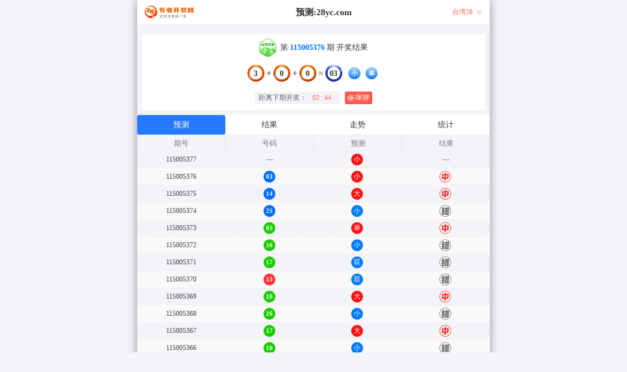

--- FILE ---
content_type: text/html; charset=utf-8
request_url: http://www.sxxjstg.com/twbg28_sf4_mssx.html
body_size: 19455
content:
<!DOCTYPE html>
<html  lang="zh-CN">
<head>
    <meta charset="UTF-8">
    <meta name="viewport" content="width=device-width, initial-scale=1, maximum-scale=1, user-scalable=no">
    <meta name="format-detection" content="telephone=no" />
    <meta http-equiv="Content-Type" content="text/html" charset="UTF-8"/>
    <meta name="applicable-device" content="pc,mobile"/>
    <title>台湾28_双项_龙门算法_加拿大28开奖结果智能推送-获取最新开奖信息-人工智能实时预测历史结果</title>
    <meta name="keywords" content="台湾28,双项,龙门算法,加拿大28开奖,加拿大在线开奖,加拿大开奖信息,加拿大预测开奖"> 
    <meta name="description" content="台湾28、双项、龙门算法、山雄数据【www.sxxjstg.com】广西防城港楼盘网是集防城港房价走势、防城港新楼盘报名、防城港二手房信息、防城港出租房信息、防城港小区大全、防城港房产中介名录的专业防城港房产网。专业提供加拿大预测数据查询服务,通过GPT2.0在线预测为您提供加拿大28pc预测开奖查询,全新的模式测试及预测结果查询算法,做专站数据统计站!">
	<link rel="shortcut icon" href="/static/img/ico/24.ico">
    <link rel="stylesheet" href="/static/css/page/mipai.css">
    <link rel="stylesheet" href="/static/css/page/new_style9.css">
        
</head>
<body class="show1"> 
    <!-- open -->
    
    <div class="main container">
        <h1 class="h1-title">台湾28开奖结果</h1>
        <div class="main-p">

            <div class="kj_header">
                <img src="/static/img/kj_logo.png" alt="" srcset="">
                <span class="header_tit"> 预测:28yc.com</span>
                <div class="kj_nav">
                                        <span>台湾28 </span>
                                        

                    <svg xmlns="http://www.w3.org/2000/svg" width="18" height="18" viewBox="0 0 18 18" fill="none">
                        <g opacity="0.445917">
                        <path fill-rule="evenodd" clip-rule="evenodd" d="M13.5 5.25L12.4425 4.1925L9 7.6275L5.5575 4.1925L4.5 5.25L9 9.75L13.5 5.25ZM13.5 9.75L12.4425 8.6925L9 12.1275L5.5575 8.6925L4.5 9.75L9 14.25L13.5 9.75Z" fill="#FF5B4D"/>
                        </g>
                    </svg>
                    <div class="kj_nav_list">
                                                        <a href="/jnd28.html" class="kj_nav_item">加拿大28</a>
                                                                                                                    <a href="/jndx28.html" class="kj_nav_item">加拿大西28</a>
                                                                                                                                                                        <a href="/btc28.html" class="kj_nav_item">比特币28</a>
                                                                                                        </div>
                </div>
            </div>

            <!-- 广告 -->
            <div class="banner8 banner9"> </div>

            <div class="info_box">
                <div class="kj_img">
                    <img src="/static/img/twbg28.svg" alt="">
                    <p>第<strong id="qishu"> 115005376 </strong> 期 开奖结果</p>
                </div>
                
                <div class="kj_detail kj-item txt-center">
                    <div>
                        <span id="mi-num1" >3</span> 
                        <i>+</i>
                        <span id="mi-num2" >0</span> 
                        <i>+</i>
                        <span id="mi-num3" >0</span> 
                        <i>=</i>
                        <span id="mi-num4" >03</span> 
                        <div class="kj_dxds">
                                                        <span id="mi-dx" class="bg-primary">小</span>
                                                        <span id="mi-ds" class="bg-primary">单</span>
                                                    </div>
                        
                    </div>
                </div>
                <div class="kj_time">
                    <div class="kj_time_wrap">
                        <span>距离下期开奖：</span>
                        <span id="times">
                                                        <b>02 </b><span>:</span>
                            <b>46 </b><span></span>
                        </span>
                    </div>
                    
                    <div class="show9_mipai" onclick="openMipai()"><svg xmlns="http://www.w3.org/2000/svg" width="16" height="16" viewBox="0 0 16 16" fill="none">
                        <path d="M2.73332 5.72295C1.84584 6.16355 1.05914 6.85074 0.429699 7.66942C0.282743 7.86015 0.282679 8.14012 0.429699 8.33087C1.05921 9.14956 1.84578 9.83657 2.73325 10.2772C2.48305 9.5526 2.35167 8.7845 2.35167 8.00003C2.35172 7.21557 2.48305 6.44751 2.73325 5.723L2.73332 5.72295ZM6.85261 4.17717C6.5508 4.17725 6.24938 4.19917 5.95073 4.24274C5.88207 4.30445 5.81505 4.36795 5.74975 4.43319C5.27036 4.91246 4.89824 5.47461 4.64744 6.08643C5.18269 5.47039 5.97235 5.08088 6.85263 5.08088C8.46504 5.08081 9.77247 6.38792 9.77247 8.00025C9.77247 9.61243 8.46497 10.9194 6.85263 10.9194C5.97235 10.9194 5.18328 10.53 4.64803 9.91426C4.89888 10.5258 5.2703 11.0877 5.74915 11.5668C5.81479 11.6319 5.882 11.6955 5.95073 11.7574C6.24938 11.8009 6.5508 11.8229 6.85261 11.8229C9.26787 11.8229 11.4406 10.4145 12.9503 8.45108C13.1508 8.19094 13.1507 7.80936 12.9503 7.54936C11.4406 5.58576 9.2678 4.17717 6.85261 4.17717ZM6.85261 6.33207C7.77371 6.33207 8.52073 7.07891 8.52073 8.00025C8.52073 8.92143 7.77367 9.66833 6.85261 9.66833C5.93097 9.66833 5.1845 8.92143 5.1845 8.00025C5.1845 7.77282 5.2301 7.55614 5.31228 7.35865C5.39269 7.7348 5.72752 8.01694 6.12774 8.01694C6.58798 8.01694 6.96185 7.64344 6.96185 7.18281C6.96185 6.81755 6.72663 6.50717 6.39958 6.3943C6.54357 6.35369 6.69539 6.33212 6.85261 6.33212V6.33207Z" fill="white"/>
                        <path d="M9.31645 2.3557C6.19919 2.3557 3.67179 4.8827 3.67179 8.00003C3.67179 11.1173 6.19913 13.6442 9.31645 13.6442C12.4337 13.6442 14.9605 11.1174 14.9605 8.00003C14.9605 4.88264 12.4337 2.35577 9.31645 2.35577V2.3557ZM9.31645 1.6357C12.831 1.6357 15.6805 4.48522 15.6805 8.00003C15.6806 11.5149 12.8309 14.3643 9.31645 14.3643C5.80137 14.3643 2.95172 11.5149 2.95172 8.00003C2.95179 4.48517 5.80138 1.6357 9.31645 1.6357Z" fill="white"/>
                        </svg> 
                        咪牌
                    </div>
                </div>
            </div>
    
            <div class="result-nav">
                <span class="result-active" data-tab="forecast">预测</span>
                <span data-tab="result">结果</span>
                <span data-tab="trend">走势</span>
                <span data-tab="census">统计</span>
            </div>
            <div class="result">
                <div class="result-table" id="forecast" >
                    <div class="result-thead">
                        <span>期号</span>
                        <span>号码</span>
                        <span>预测</span>
                        <span>结果</span> 
                    </div>
                                        <div class="result-tr forecast_tr">
                        <span>115005377</span>
                                                <span>---</span>
                                                <span><span class="yc-yes">小</span> </span>
                        <span><span style="">---</span></span>
                    </div>
                                        <div class="result-tr forecast_tr">
                        <span>115005376</span>
                                                <span><span class="kjcode_span">03</span></span>
                                                <span> <span class="yc-yes">小</span></span>
                        <span><span class="yc-yes2">中</span></span>
                    </div>
                                        <div class="result-tr forecast_tr">
                        <span>115005375</span>
                                                <span><span class="kjcode_span">14</span></span>
                                                <span> <span class="yc-yes">大</span></span>
                        <span><span class="yc-yes2">中</span></span>
                    </div>
                                        <div class="result-tr forecast_tr">
                        <span>115005374</span>
                                                <span><span class="kjcode_span">25</span></span>
                                                <span> <span class="yc-no">小</span></span>
                        <span><span class="yc-no2">错</span></span>
                    </div>
                                        <div class="result-tr forecast_tr">
                        <span>115005373</span>
                                                <span><span class="kjcode_span">05</span></span>
                                                <span> <span class="yc-yes">单</span></span>
                        <span><span class="yc-yes2">中</span></span>
                    </div>
                                        <div class="result-tr forecast_tr">
                        <span>115005372</span>
                                                <span><span class="kjcode_span">16</span></span>
                                                <span> <span class="yc-no">小</span></span>
                        <span><span class="yc-no2">错</span></span>
                    </div>
                                        <div class="result-tr forecast_tr">
                        <span>115005371</span>
                                                <span><span class="kjcode_span">17</span></span>
                                                <span> <span class="yc-no">双</span></span>
                        <span><span class="yc-no2">错</span></span>
                    </div>
                                        <div class="result-tr forecast_tr">
                        <span>115005370</span>
                                                <span><span class="kjcode_span">13</span></span>
                                                <span> <span class="yc-no">双</span></span>
                        <span><span class="yc-no2">错</span></span>
                    </div>
                                        <div class="result-tr forecast_tr">
                        <span>115005369</span>
                                                <span><span class="kjcode_span">16</span></span>
                                                <span> <span class="yc-yes">大</span></span>
                        <span><span class="yc-yes2">中</span></span>
                    </div>
                                        <div class="result-tr forecast_tr">
                        <span>115005368</span>
                                                <span><span class="kjcode_span">16</span></span>
                                                <span> <span class="yc-no">小</span></span>
                        <span><span class="yc-no2">错</span></span>
                    </div>
                                        <div class="result-tr forecast_tr">
                        <span>115005367</span>
                                                <span><span class="kjcode_span">17</span></span>
                                                <span> <span class="yc-yes">大</span></span>
                        <span><span class="yc-yes2">中</span></span>
                    </div>
                                        <div class="result-tr forecast_tr">
                        <span>115005366</span>
                                                <span><span class="kjcode_span">16</span></span>
                                                <span> <span class="yc-no">小</span></span>
                        <span><span class="yc-no2">错</span></span>
                    </div>
                                        <div class="result-tr forecast_tr">
                        <span>115005365</span>
                                                <span><span class="kjcode_span">26</span></span>
                                                <span> <span class="yc-yes">大</span></span>
                        <span><span class="yc-yes2">中</span></span>
                    </div>
                                        <div class="result-tr forecast_tr">
                        <span>115005364</span>
                                                <span><span class="kjcode_span">09</span></span>
                                                <span> <span class="yc-no">双</span></span>
                        <span><span class="yc-no2">错</span></span>
                    </div>
                                        <div class="result-tr forecast_tr">
                        <span>115005363</span>
                                                <span><span class="kjcode_span">19</span></span>
                                                <span> <span class="yc-yes">单</span></span>
                        <span><span class="yc-yes2">中</span></span>
                    </div>
                                        <div class="result-tr forecast_tr">
                        <span>115005362</span>
                                                <span><span class="kjcode_span">14</span></span>
                                                <span> <span class="yc-yes">双</span></span>
                        <span><span class="yc-yes2">中</span></span>
                    </div>
                                        <div class="result-tr forecast_tr">
                        <span>115005361</span>
                                                <span><span class="kjcode_span">19</span></span>
                                                <span> <span class="yc-yes">单</span></span>
                        <span><span class="yc-yes2">中</span></span>
                    </div>
                                        <div class="result-tr forecast_tr">
                        <span>115005360</span>
                                                <span><span class="kjcode_span">17</span></span>
                                                <span> <span class="yc-yes">大</span></span>
                        <span><span class="yc-yes2">中</span></span>
                    </div>
                                        <div class="result-tr forecast_tr">
                        <span>115005359</span>
                                                <span><span class="kjcode_span">11</span></span>
                                                <span> <span class="yc-yes">小</span></span>
                        <span><span class="yc-yes2">中</span></span>
                    </div>
                                        <div class="result-tr forecast_tr">
                        <span>115005358</span>
                                                <span><span class="kjcode_span">18</span></span>
                                                <span> <span class="yc-yes">双</span></span>
                        <span><span class="yc-yes2">中</span></span>
                    </div>
                                        <div class="result-tr forecast_tr">
                        <span>115005357</span>
                                                <span><span class="kjcode_span">11</span></span>
                                                <span> <span class="yc-no">双</span></span>
                        <span><span class="yc-no2">错</span></span>
                    </div>
                                        <div class="result-tr forecast_tr">
                        <span>115005356</span>
                                                <span><span class="kjcode_span">15</span></span>
                                                <span> <span class="yc-no">双</span></span>
                        <span><span class="yc-no2">错</span></span>
                    </div>
                                        <div class="result-tr forecast_tr">
                        <span>115005355</span>
                                                <span><span class="kjcode_span">18</span></span>
                                                <span> <span class="yc-no">小</span></span>
                        <span><span class="yc-no2">错</span></span>
                    </div>
                                        <div class="result-tr forecast_tr">
                        <span>115005354</span>
                                                <span><span class="kjcode_span">16</span></span>
                                                <span> <span class="yc-yes">大</span></span>
                        <span><span class="yc-yes2">中</span></span>
                    </div>
                                        <div class="result-tr forecast_tr">
                        <span>115005353</span>
                                                <span><span class="kjcode_span">09</span></span>
                                                <span> <span class="yc-yes">单</span></span>
                        <span><span class="yc-yes2">中</span></span>
                    </div>
                                        <div class="result-tr forecast_tr">
                        <span>115005352</span>
                                                <span><span class="kjcode_span">20</span></span>
                                                <span> <span class="yc-yes">双</span></span>
                        <span><span class="yc-yes2">中</span></span>
                    </div>
                                        <div class="result-tr forecast_tr">
                        <span>115005351</span>
                                                <span><span class="kjcode_span">23</span></span>
                                                <span> <span class="yc-no">小</span></span>
                        <span><span class="yc-no2">错</span></span>
                    </div>
                                        <div class="result-tr forecast_tr">
                        <span>115005350</span>
                                                <span><span class="kjcode_span">10</span></span>
                                                <span> <span class="yc-no">单</span></span>
                        <span><span class="yc-no2">错</span></span>
                    </div>
                                        <div class="result-tr forecast_tr">
                        <span>115005349</span>
                                                <span><span class="kjcode_span">16</span></span>
                                                <span> <span class="yc-no">单</span></span>
                        <span><span class="yc-no2">错</span></span>
                    </div>
                                        <div class="result-tr forecast_tr">
                        <span>115005348</span>
                                                <span><span class="kjcode_span">18</span></span>
                                                <span> <span class="yc-yes">大</span></span>
                        <span><span class="yc-yes2">中</span></span>
                    </div>
                                        <div class="result-tr forecast_tr">
                        <span>115005347</span>
                                                <span><span class="kjcode_span">13</span></span>
                                                <span> <span class="yc-no">双</span></span>
                        <span><span class="yc-no2">错</span></span>
                    </div>
                                        <div class="result-tr forecast_tr">
                        <span>115005346</span>
                                                <span><span class="kjcode_span">15</span></span>
                                                <span> <span class="yc-no">小</span></span>
                        <span><span class="yc-no2">错</span></span>
                    </div>
                                        <div class="result-tr forecast_tr">
                        <span>115005345</span>
                                                <span><span class="kjcode_span">15</span></span>
                                                <span> <span class="yc-no">小</span></span>
                        <span><span class="yc-no2">错</span></span>
                    </div>
                                        <div class="result-tr forecast_tr">
                        <span>115005344</span>
                                                <span><span class="kjcode_span">13</span></span>
                                                <span> <span class="yc-yes">单</span></span>
                        <span><span class="yc-yes2">中</span></span>
                    </div>
                                        <div class="result-tr forecast_tr">
                        <span>115005343</span>
                                                <span><span class="kjcode_span">19</span></span>
                                                <span> <span class="yc-yes">单</span></span>
                        <span><span class="yc-yes2">中</span></span>
                    </div>
                                        <div class="result-tr forecast_tr">
                        <span>115005342</span>
                                                <span><span class="kjcode_span">06</span></span>
                                                <span> <span class="yc-yes">双</span></span>
                        <span><span class="yc-yes2">中</span></span>
                    </div>
                                        <div class="result-tr forecast_tr">
                        <span>115005341</span>
                                                <span><span class="kjcode_span">04</span></span>
                                                <span> <span class="yc-no">单</span></span>
                        <span><span class="yc-no2">错</span></span>
                    </div>
                                        <div class="result-tr forecast_tr">
                        <span>115005340</span>
                                                <span><span class="kjcode_span">21</span></span>
                                                <span> <span class="yc-no">小</span></span>
                        <span><span class="yc-no2">错</span></span>
                    </div>
                                        <div class="result-tr forecast_tr">
                        <span>115005339</span>
                                                <span><span class="kjcode_span">17</span></span>
                                                <span> <span class="yc-yes">单</span></span>
                        <span><span class="yc-yes2">中</span></span>
                    </div>
                                        <div class="result-tr forecast_tr">
                        <span>115005338</span>
                                                <span><span class="kjcode_span">14</span></span>
                                                <span> <span class="yc-no">单</span></span>
                        <span><span class="yc-no2">错</span></span>
                    </div>
                                        <div class="result-tr forecast_tr">
                        <span>115005337</span>
                                                <span><span class="kjcode_span">08</span></span>
                                                <span> <span class="yc-yes">小</span></span>
                        <span><span class="yc-yes2">中</span></span>
                    </div>
                                        <div class="result-tr forecast_tr">
                        <span>115005336</span>
                                                <span><span class="kjcode_span">15</span></span>
                                                <span> <span class="yc-no">小</span></span>
                        <span><span class="yc-no2">错</span></span>
                    </div>
                                        <div class="result-tr forecast_tr">
                        <span>115005335</span>
                                                <span><span class="kjcode_span">15</span></span>
                                                <span> <span class="yc-yes">单</span></span>
                        <span><span class="yc-yes2">中</span></span>
                    </div>
                                        <div class="result-tr forecast_tr">
                        <span>115005334</span>
                                                <span><span class="kjcode_span">17</span></span>
                                                <span> <span class="yc-no">小</span></span>
                        <span><span class="yc-no2">错</span></span>
                    </div>
                                        <div class="result-tr forecast_tr">
                        <span>115005333</span>
                                                <span><span class="kjcode_span">06</span></span>
                                                <span> <span class="yc-yes">双</span></span>
                        <span><span class="yc-yes2">中</span></span>
                    </div>
                                        <div class="result-tr forecast_tr">
                        <span>115005332</span>
                                                <span><span class="kjcode_span">14</span></span>
                                                <span> <span class="yc-no">小</span></span>
                        <span><span class="yc-no2">错</span></span>
                    </div>
                                        <div class="result-tr forecast_tr">
                        <span>115005331</span>
                                                <span><span class="kjcode_span">25</span></span>
                                                <span> <span class="yc-yes">大</span></span>
                        <span><span class="yc-yes2">中</span></span>
                    </div>
                                        <div class="result-tr forecast_tr">
                        <span>115005330</span>
                                                <span><span class="kjcode_span">08</span></span>
                                                <span> <span class="yc-no">单</span></span>
                        <span><span class="yc-no2">错</span></span>
                    </div>
                                        <div class="result-tr forecast_tr">
                        <span>115005329</span>
                                                <span><span class="kjcode_span">10</span></span>
                                                <span> <span class="yc-no">单</span></span>
                        <span><span class="yc-no2">错</span></span>
                    </div>
                                        <div class="result-tr forecast_tr">
                        <span>115005328</span>
                                                <span><span class="kjcode_span">17</span></span>
                                                <span> <span class="yc-yes">大</span></span>
                        <span><span class="yc-yes2">中</span></span>
                    </div>
                                        <div class="result-tr forecast_tr">
                        <span>115005327</span>
                                                <span><span class="kjcode_span">15</span></span>
                                                <span> <span class="yc-no">小</span></span>
                        <span><span class="yc-no2">错</span></span>
                    </div>
                                        <div class="result-tr forecast_tr">
                        <span>115005326</span>
                                                <span><span class="kjcode_span">12</span></span>
                                                <span> <span class="yc-yes">双</span></span>
                        <span><span class="yc-yes2">中</span></span>
                    </div>
                                        <div class="result-tr forecast_tr">
                        <span>115005325</span>
                                                <span><span class="kjcode_span">15</span></span>
                                                <span> <span class="yc-yes">大</span></span>
                        <span><span class="yc-yes2">中</span></span>
                    </div>
                                        <div class="result-tr forecast_tr">
                        <span>115005324</span>
                                                <span><span class="kjcode_span">05</span></span>
                                                <span> <span class="yc-yes">单</span></span>
                        <span><span class="yc-yes2">中</span></span>
                    </div>
                                        <div class="result-tr forecast_tr">
                        <span>115005323</span>
                                                <span><span class="kjcode_span">19</span></span>
                                                <span> <span class="yc-yes">大</span></span>
                        <span><span class="yc-yes2">中</span></span>
                    </div>
                                        <div class="result-tr forecast_tr">
                        <span>115005322</span>
                                                <span><span class="kjcode_span">14</span></span>
                                                <span> <span class="yc-yes">大</span></span>
                        <span><span class="yc-yes2">中</span></span>
                    </div>
                                        <div class="result-tr forecast_tr">
                        <span>115005321</span>
                                                <span><span class="kjcode_span">23</span></span>
                                                <span> <span class="yc-yes">单</span></span>
                        <span><span class="yc-yes2">中</span></span>
                    </div>
                                        <div class="result-tr forecast_tr">
                        <span>115005320</span>
                                                <span><span class="kjcode_span">16</span></span>
                                                <span> <span class="yc-no">小</span></span>
                        <span><span class="yc-no2">错</span></span>
                    </div>
                                        <div class="result-tr forecast_tr">
                        <span>115005319</span>
                                                <span><span class="kjcode_span">18</span></span>
                                                <span> <span class="yc-yes">双</span></span>
                        <span><span class="yc-yes2">中</span></span>
                    </div>
                                        <div class="result-tr forecast_tr">
                        <span>115005318</span>
                                                <span><span class="kjcode_span">12</span></span>
                                                <span> <span class="yc-yes">双</span></span>
                        <span><span class="yc-yes2">中</span></span>
                    </div>
                                        <div class="result-tr forecast_tr">
                        <span>115005317</span>
                                                <span><span class="kjcode_span">09</span></span>
                                                <span> <span class="yc-no">大</span></span>
                        <span><span class="yc-no2">错</span></span>
                    </div>
                                        <div class="result-tr forecast_tr">
                        <span>115005316</span>
                                                <span><span class="kjcode_span">18</span></span>
                                                <span> <span class="yc-no">小</span></span>
                        <span><span class="yc-no2">错</span></span>
                    </div>
                                        <div class="result-tr forecast_tr">
                        <span>115005315</span>
                                                <span><span class="kjcode_span">14</span></span>
                                                <span> <span class="yc-yes">大</span></span>
                        <span><span class="yc-yes2">中</span></span>
                    </div>
                                        <div class="result-tr forecast_tr">
                        <span>115005314</span>
                                                <span><span class="kjcode_span">15</span></span>
                                                <span> <span class="yc-yes">大</span></span>
                        <span><span class="yc-yes2">中</span></span>
                    </div>
                                        <div class="result-tr forecast_tr">
                        <span>115005313</span>
                                                <span><span class="kjcode_span">18</span></span>
                                                <span> <span class="yc-yes">大</span></span>
                        <span><span class="yc-yes2">中</span></span>
                    </div>
                                        <div class="result-tr forecast_tr">
                        <span>115005312</span>
                                                <span><span class="kjcode_span">14</span></span>
                                                <span> <span class="yc-no">单</span></span>
                        <span><span class="yc-no2">错</span></span>
                    </div>
                                        <div class="result-tr forecast_tr">
                        <span>115005311</span>
                                                <span><span class="kjcode_span">09</span></span>
                                                <span> <span class="yc-yes">单</span></span>
                        <span><span class="yc-yes2">中</span></span>
                    </div>
                                        <div class="result-tr forecast_tr">
                        <span>115005310</span>
                                                <span><span class="kjcode_span">17</span></span>
                                                <span> <span class="yc-no">双</span></span>
                        <span><span class="yc-no2">错</span></span>
                    </div>
                                        <div class="result-tr forecast_tr">
                        <span>115005309</span>
                                                <span><span class="kjcode_span">11</span></span>
                                                <span> <span class="yc-yes">单</span></span>
                        <span><span class="yc-yes2">中</span></span>
                    </div>
                                        <div class="result-tr forecast_tr">
                        <span>115005308</span>
                                                <span><span class="kjcode_span">13</span></span>
                                                <span> <span class="yc-yes">小</span></span>
                        <span><span class="yc-yes2">中</span></span>
                    </div>
                                        <div class="result-tr forecast_tr">
                        <span>115005307</span>
                                                <span><span class="kjcode_span">13</span></span>
                                                <span> <span class="yc-no">双</span></span>
                        <span><span class="yc-no2">错</span></span>
                    </div>
                                        <div class="result-tr forecast_tr">
                        <span>115005306</span>
                                                <span><span class="kjcode_span">13</span></span>
                                                <span> <span class="yc-yes">单</span></span>
                        <span><span class="yc-yes2">中</span></span>
                    </div>
                                        <div class="result-tr forecast_tr">
                        <span>115005305</span>
                                                <span><span class="kjcode_span">11</span></span>
                                                <span> <span class="yc-yes">小</span></span>
                        <span><span class="yc-yes2">中</span></span>
                    </div>
                                        <div class="result-tr forecast_tr">
                        <span>115005304</span>
                                                <span><span class="kjcode_span">13</span></span>
                                                <span> <span class="yc-yes">小</span></span>
                        <span><span class="yc-yes2">中</span></span>
                    </div>
                                        <div class="result-tr forecast_tr">
                        <span>115005303</span>
                                                <span><span class="kjcode_span">20</span></span>
                                                <span> <span class="yc-no">单</span></span>
                        <span><span class="yc-no2">错</span></span>
                    </div>
                                        <div class="result-tr forecast_tr">
                        <span>115005302</span>
                                                <span><span class="kjcode_span">14</span></span>
                                                <span> <span class="yc-yes">大</span></span>
                        <span><span class="yc-yes2">中</span></span>
                    </div>
                                        <div class="result-tr forecast_tr">
                        <span>115005301</span>
                                                <span><span class="kjcode_span">17</span></span>
                                                <span> <span class="yc-yes">大</span></span>
                        <span><span class="yc-yes2">中</span></span>
                    </div>
                                        <div class="result-tr forecast_tr">
                        <span>115005300</span>
                                                <span><span class="kjcode_span">18</span></span>
                                                <span> <span class="yc-no">单</span></span>
                        <span><span class="yc-no2">错</span></span>
                    </div>
                                        <div class="result-tr forecast_tr">
                        <span>115005299</span>
                                                <span><span class="kjcode_span">09</span></span>
                                                <span> <span class="yc-no">大</span></span>
                        <span><span class="yc-no2">错</span></span>
                    </div>
                                        <div class="result-tr forecast_tr">
                        <span>115005298</span>
                                                <span><span class="kjcode_span">18</span></span>
                                                <span> <span class="yc-no">单</span></span>
                        <span><span class="yc-no2">错</span></span>
                    </div>
                                        <div class="result-tr forecast_tr">
                        <span>115005297</span>
                                                <span><span class="kjcode_span">08</span></span>
                                                <span> <span class="yc-yes">小</span></span>
                        <span><span class="yc-yes2">中</span></span>
                    </div>
                                        <div class="result-tr forecast_tr">
                        <span>115005296</span>
                                                <span><span class="kjcode_span">09</span></span>
                                                <span> <span class="yc-yes">单</span></span>
                        <span><span class="yc-yes2">中</span></span>
                    </div>
                                        <div class="result-tr forecast_tr">
                        <span>115005295</span>
                                                <span><span class="kjcode_span">09</span></span>
                                                <span> <span class="yc-yes">小</span></span>
                        <span><span class="yc-yes2">中</span></span>
                    </div>
                                        <div class="result-tr forecast_tr">
                        <span>115005294</span>
                                                <span><span class="kjcode_span">07</span></span>
                                                <span> <span class="yc-no">双</span></span>
                        <span><span class="yc-no2">错</span></span>
                    </div>
                                        <div class="result-tr forecast_tr">
                        <span>115005293</span>
                                                <span><span class="kjcode_span">08</span></span>
                                                <span> <span class="yc-yes">双</span></span>
                        <span><span class="yc-yes2">中</span></span>
                    </div>
                                        <div class="result-tr forecast_tr">
                        <span>115005292</span>
                                                <span><span class="kjcode_span">09</span></span>
                                                <span> <span class="yc-no">大</span></span>
                        <span><span class="yc-no2">错</span></span>
                    </div>
                                        <div class="result-tr forecast_tr">
                        <span>115005291</span>
                                                <span><span class="kjcode_span">14</span></span>
                                                <span> <span class="yc-no">小</span></span>
                        <span><span class="yc-no2">错</span></span>
                    </div>
                                        <div class="result-tr forecast_tr">
                        <span>115005290</span>
                                                <span><span class="kjcode_span">20</span></span>
                                                <span> <span class="yc-no">单</span></span>
                        <span><span class="yc-no2">错</span></span>
                    </div>
                                        <div class="result-tr forecast_tr">
                        <span>115005289</span>
                                                <span><span class="kjcode_span">15</span></span>
                                                <span> <span class="yc-no">小</span></span>
                        <span><span class="yc-no2">错</span></span>
                    </div>
                                        <div class="result-tr forecast_tr">
                        <span>115005288</span>
                                                <span><span class="kjcode_span">16</span></span>
                                                <span> <span class="yc-no">小</span></span>
                        <span><span class="yc-no2">错</span></span>
                    </div>
                                        <div class="result-tr forecast_tr">
                        <span>115005287</span>
                                                <span><span class="kjcode_span">16</span></span>
                                                <span> <span class="yc-no">单</span></span>
                        <span><span class="yc-no2">错</span></span>
                    </div>
                                        <div class="result-tr forecast_tr">
                        <span>115005286</span>
                                                <span><span class="kjcode_span">05</span></span>
                                                <span> <span class="yc-yes">单</span></span>
                        <span><span class="yc-yes2">中</span></span>
                    </div>
                                        <div class="result-tr forecast_tr">
                        <span>115005285</span>
                                                <span><span class="kjcode_span">05</span></span>
                                                <span> <span class="yc-yes">单</span></span>
                        <span><span class="yc-yes2">中</span></span>
                    </div>
                                        <div class="result-tr forecast_tr">
                        <span>115005284</span>
                                                <span><span class="kjcode_span">14</span></span>
                                                <span> <span class="yc-no">小</span></span>
                        <span><span class="yc-no2">错</span></span>
                    </div>
                                        <div class="result-tr forecast_tr">
                        <span>115005283</span>
                                                <span><span class="kjcode_span">07</span></span>
                                                <span> <span class="yc-no">双</span></span>
                        <span><span class="yc-no2">错</span></span>
                    </div>
                                        <div class="result-tr forecast_tr">
                        <span>115005282</span>
                                                <span><span class="kjcode_span">18</span></span>
                                                <span> <span class="yc-no">单</span></span>
                        <span><span class="yc-no2">错</span></span>
                    </div>
                                        <div class="result-tr forecast_tr">
                        <span>115005281</span>
                                                <span><span class="kjcode_span">22</span></span>
                                                <span> <span class="yc-no">小</span></span>
                        <span><span class="yc-no2">错</span></span>
                    </div>
                                        <div class="result-tr forecast_tr">
                        <span>115005280</span>
                                                <span><span class="kjcode_span">03</span></span>
                                                <span> <span class="yc-no">大</span></span>
                        <span><span class="yc-no2">错</span></span>
                    </div>
                                        <div class="result-tr forecast_tr">
                        <span>115005279</span>
                                                <span><span class="kjcode_span">18</span></span>
                                                <span> <span class="yc-yes">大</span></span>
                        <span><span class="yc-yes2">中</span></span>
                    </div>
                                        <div class="result-tr forecast_tr">
                        <span>115005278</span>
                                                <span><span class="kjcode_span">09</span></span>
                                                <span> <span class="yc-no">大</span></span>
                        <span><span class="yc-no2">错</span></span>
                    </div>
                                        <div class="result-tr forecast_tr">
                        <span>115005277</span>
                                                <span><span class="kjcode_span">08</span></span>
                                                <span> <span class="yc-yes">小</span></span>
                        <span><span class="yc-yes2">中</span></span>
                    </div>
                                    </div>
                <div class="result-table" id="result" style="display: none;">
                    <div class="result-thead">
                        <span>期号</span>
                        <span class="p120">时间</span>
                        <span>号码</span>
                    </div>
                                            <div class="result-tr">
                            <span>115005376</span>
                            <span class="p120">01-27 15:10:00</span>
                            <!-- <span>3+0+0=03</span> -->
                            <span>
                                <em class="code-item bg-danger">3</em>+<em class="code-item bg-danger">0</em>+<em class="code-item bg-danger">0</em>=<em class="code-sum bg-primary">03</em>
                            </span>
                        </div>
                                            <div class="result-tr">
                            <span>115005375</span>
                            <span class="p120">01-27 15:05:00</span>
                            <!-- <span>3+4+7=14</span> -->
                            <span>
                                <em class="code-item bg-danger">3</em>+<em class="code-item bg-danger">4</em>+<em class="code-item bg-danger">7</em>=<em class="code-sum bg-primary">14</em>
                            </span>
                        </div>
                                            <div class="result-tr">
                            <span>115005374</span>
                            <span class="p120">01-27 15:00:00</span>
                            <!-- <span>8+9+8=25</span> -->
                            <span>
                                <em class="code-item bg-danger">8</em>+<em class="code-item bg-danger">9</em>+<em class="code-item bg-danger">8</em>=<em class="code-sum bg-primary">25</em>
                            </span>
                        </div>
                                            <div class="result-tr">
                            <span>115005373</span>
                            <span class="p120">01-27 14:55:00</span>
                            <!-- <span>1+0+4=05</span> -->
                            <span>
                                <em class="code-item bg-danger">1</em>+<em class="code-item bg-danger">0</em>+<em class="code-item bg-danger">4</em>=<em class="code-sum bg-primary">05</em>
                            </span>
                        </div>
                                            <div class="result-tr">
                            <span>115005372</span>
                            <span class="p120">01-27 14:50:00</span>
                            <!-- <span>9+0+7=16</span> -->
                            <span>
                                <em class="code-item bg-danger">9</em>+<em class="code-item bg-danger">0</em>+<em class="code-item bg-danger">7</em>=<em class="code-sum bg-primary">16</em>
                            </span>
                        </div>
                                            <div class="result-tr">
                            <span>115005371</span>
                            <span class="p120">01-27 14:45:00</span>
                            <!-- <span>2+9+6=17</span> -->
                            <span>
                                <em class="code-item bg-danger">2</em>+<em class="code-item bg-danger">9</em>+<em class="code-item bg-danger">6</em>=<em class="code-sum bg-primary">17</em>
                            </span>
                        </div>
                                            <div class="result-tr">
                            <span>115005370</span>
                            <span class="p120">01-27 14:40:00</span>
                            <!-- <span>2+7+4=13</span> -->
                            <span>
                                <em class="code-item bg-danger">2</em>+<em class="code-item bg-danger">7</em>+<em class="code-item bg-danger">4</em>=<em class="code-sum bg-primary">13</em>
                            </span>
                        </div>
                                            <div class="result-tr">
                            <span>115005369</span>
                            <span class="p120">01-27 14:35:00</span>
                            <!-- <span>7+3+6=16</span> -->
                            <span>
                                <em class="code-item bg-danger">7</em>+<em class="code-item bg-danger">3</em>+<em class="code-item bg-danger">6</em>=<em class="code-sum bg-primary">16</em>
                            </span>
                        </div>
                                            <div class="result-tr">
                            <span>115005368</span>
                            <span class="p120">01-27 14:30:00</span>
                            <!-- <span>8+4+4=16</span> -->
                            <span>
                                <em class="code-item bg-danger">8</em>+<em class="code-item bg-danger">4</em>+<em class="code-item bg-danger">4</em>=<em class="code-sum bg-primary">16</em>
                            </span>
                        </div>
                                            <div class="result-tr">
                            <span>115005367</span>
                            <span class="p120">01-27 14:25:00</span>
                            <!-- <span>8+1+8=17</span> -->
                            <span>
                                <em class="code-item bg-danger">8</em>+<em class="code-item bg-danger">1</em>+<em class="code-item bg-danger">8</em>=<em class="code-sum bg-primary">17</em>
                            </span>
                        </div>
                                            <div class="result-tr">
                            <span>115005366</span>
                            <span class="p120">01-27 14:20:00</span>
                            <!-- <span>5+5+6=16</span> -->
                            <span>
                                <em class="code-item bg-danger">5</em>+<em class="code-item bg-danger">5</em>+<em class="code-item bg-danger">6</em>=<em class="code-sum bg-primary">16</em>
                            </span>
                        </div>
                                            <div class="result-tr">
                            <span>115005365</span>
                            <span class="p120">01-27 14:15:00</span>
                            <!-- <span>8+9+9=26</span> -->
                            <span>
                                <em class="code-item bg-danger">8</em>+<em class="code-item bg-danger">9</em>+<em class="code-item bg-danger">9</em>=<em class="code-sum bg-primary">26</em>
                            </span>
                        </div>
                                            <div class="result-tr">
                            <span>115005364</span>
                            <span class="p120">01-27 14:10:00</span>
                            <!-- <span>3+0+6=09</span> -->
                            <span>
                                <em class="code-item bg-danger">3</em>+<em class="code-item bg-danger">0</em>+<em class="code-item bg-danger">6</em>=<em class="code-sum bg-primary">09</em>
                            </span>
                        </div>
                                            <div class="result-tr">
                            <span>115005363</span>
                            <span class="p120">01-27 14:05:00</span>
                            <!-- <span>9+5+5=19</span> -->
                            <span>
                                <em class="code-item bg-danger">9</em>+<em class="code-item bg-danger">5</em>+<em class="code-item bg-danger">5</em>=<em class="code-sum bg-primary">19</em>
                            </span>
                        </div>
                                            <div class="result-tr">
                            <span>115005362</span>
                            <span class="p120">01-27 14:00:00</span>
                            <!-- <span>5+9+0=14</span> -->
                            <span>
                                <em class="code-item bg-danger">5</em>+<em class="code-item bg-danger">9</em>+<em class="code-item bg-danger">0</em>=<em class="code-sum bg-primary">14</em>
                            </span>
                        </div>
                                            <div class="result-tr">
                            <span>115005361</span>
                            <span class="p120">01-27 13:55:00</span>
                            <!-- <span>5+5+9=19</span> -->
                            <span>
                                <em class="code-item bg-danger">5</em>+<em class="code-item bg-danger">5</em>+<em class="code-item bg-danger">9</em>=<em class="code-sum bg-primary">19</em>
                            </span>
                        </div>
                                            <div class="result-tr">
                            <span>115005360</span>
                            <span class="p120">01-27 13:50:00</span>
                            <!-- <span>4+5+8=17</span> -->
                            <span>
                                <em class="code-item bg-danger">4</em>+<em class="code-item bg-danger">5</em>+<em class="code-item bg-danger">8</em>=<em class="code-sum bg-primary">17</em>
                            </span>
                        </div>
                                            <div class="result-tr">
                            <span>115005359</span>
                            <span class="p120">01-27 13:45:00</span>
                            <!-- <span>7+4+0=11</span> -->
                            <span>
                                <em class="code-item bg-danger">7</em>+<em class="code-item bg-danger">4</em>+<em class="code-item bg-danger">0</em>=<em class="code-sum bg-primary">11</em>
                            </span>
                        </div>
                                            <div class="result-tr">
                            <span>115005358</span>
                            <span class="p120">01-27 13:40:00</span>
                            <!-- <span>7+7+4=18</span> -->
                            <span>
                                <em class="code-item bg-danger">7</em>+<em class="code-item bg-danger">7</em>+<em class="code-item bg-danger">4</em>=<em class="code-sum bg-primary">18</em>
                            </span>
                        </div>
                                            <div class="result-tr">
                            <span>115005357</span>
                            <span class="p120">01-27 13:35:00</span>
                            <!-- <span>5+3+3=11</span> -->
                            <span>
                                <em class="code-item bg-danger">5</em>+<em class="code-item bg-danger">3</em>+<em class="code-item bg-danger">3</em>=<em class="code-sum bg-primary">11</em>
                            </span>
                        </div>
                                            <div class="result-tr">
                            <span>115005356</span>
                            <span class="p120">01-27 13:30:00</span>
                            <!-- <span>8+0+7=15</span> -->
                            <span>
                                <em class="code-item bg-danger">8</em>+<em class="code-item bg-danger">0</em>+<em class="code-item bg-danger">7</em>=<em class="code-sum bg-primary">15</em>
                            </span>
                        </div>
                                            <div class="result-tr">
                            <span>115005355</span>
                            <span class="p120">01-27 13:25:00</span>
                            <!-- <span>9+3+6=18</span> -->
                            <span>
                                <em class="code-item bg-danger">9</em>+<em class="code-item bg-danger">3</em>+<em class="code-item bg-danger">6</em>=<em class="code-sum bg-primary">18</em>
                            </span>
                        </div>
                                            <div class="result-tr">
                            <span>115005354</span>
                            <span class="p120">01-27 13:20:00</span>
                            <!-- <span>7+3+6=16</span> -->
                            <span>
                                <em class="code-item bg-danger">7</em>+<em class="code-item bg-danger">3</em>+<em class="code-item bg-danger">6</em>=<em class="code-sum bg-primary">16</em>
                            </span>
                        </div>
                                            <div class="result-tr">
                            <span>115005353</span>
                            <span class="p120">01-27 13:15:00</span>
                            <!-- <span>1+1+7=09</span> -->
                            <span>
                                <em class="code-item bg-danger">1</em>+<em class="code-item bg-danger">1</em>+<em class="code-item bg-danger">7</em>=<em class="code-sum bg-primary">09</em>
                            </span>
                        </div>
                                            <div class="result-tr">
                            <span>115005352</span>
                            <span class="p120">01-27 13:10:00</span>
                            <!-- <span>9+8+3=20</span> -->
                            <span>
                                <em class="code-item bg-danger">9</em>+<em class="code-item bg-danger">8</em>+<em class="code-item bg-danger">3</em>=<em class="code-sum bg-primary">20</em>
                            </span>
                        </div>
                                            <div class="result-tr">
                            <span>115005351</span>
                            <span class="p120">01-27 13:05:00</span>
                            <!-- <span>7+8+8=23</span> -->
                            <span>
                                <em class="code-item bg-danger">7</em>+<em class="code-item bg-danger">8</em>+<em class="code-item bg-danger">8</em>=<em class="code-sum bg-primary">23</em>
                            </span>
                        </div>
                                            <div class="result-tr">
                            <span>115005350</span>
                            <span class="p120">01-27 13:00:00</span>
                            <!-- <span>3+5+2=10</span> -->
                            <span>
                                <em class="code-item bg-danger">3</em>+<em class="code-item bg-danger">5</em>+<em class="code-item bg-danger">2</em>=<em class="code-sum bg-primary">10</em>
                            </span>
                        </div>
                                            <div class="result-tr">
                            <span>115005349</span>
                            <span class="p120">01-27 12:55:00</span>
                            <!-- <span>1+8+7=16</span> -->
                            <span>
                                <em class="code-item bg-danger">1</em>+<em class="code-item bg-danger">8</em>+<em class="code-item bg-danger">7</em>=<em class="code-sum bg-primary">16</em>
                            </span>
                        </div>
                                            <div class="result-tr">
                            <span>115005348</span>
                            <span class="p120">01-27 12:50:00</span>
                            <!-- <span>5+4+9=18</span> -->
                            <span>
                                <em class="code-item bg-danger">5</em>+<em class="code-item bg-danger">4</em>+<em class="code-item bg-danger">9</em>=<em class="code-sum bg-primary">18</em>
                            </span>
                        </div>
                                            <div class="result-tr">
                            <span>115005347</span>
                            <span class="p120">01-27 12:45:00</span>
                            <!-- <span>2+6+5=13</span> -->
                            <span>
                                <em class="code-item bg-danger">2</em>+<em class="code-item bg-danger">6</em>+<em class="code-item bg-danger">5</em>=<em class="code-sum bg-primary">13</em>
                            </span>
                        </div>
                                            <div class="result-tr">
                            <span>115005346</span>
                            <span class="p120">01-27 12:40:00</span>
                            <!-- <span>8+3+4=15</span> -->
                            <span>
                                <em class="code-item bg-danger">8</em>+<em class="code-item bg-danger">3</em>+<em class="code-item bg-danger">4</em>=<em class="code-sum bg-primary">15</em>
                            </span>
                        </div>
                                            <div class="result-tr">
                            <span>115005345</span>
                            <span class="p120">01-27 12:35:00</span>
                            <!-- <span>8+7+0=15</span> -->
                            <span>
                                <em class="code-item bg-danger">8</em>+<em class="code-item bg-danger">7</em>+<em class="code-item bg-danger">0</em>=<em class="code-sum bg-primary">15</em>
                            </span>
                        </div>
                                            <div class="result-tr">
                            <span>115005344</span>
                            <span class="p120">01-27 12:30:00</span>
                            <!-- <span>2+7+4=13</span> -->
                            <span>
                                <em class="code-item bg-danger">2</em>+<em class="code-item bg-danger">7</em>+<em class="code-item bg-danger">4</em>=<em class="code-sum bg-primary">13</em>
                            </span>
                        </div>
                                            <div class="result-tr">
                            <span>115005343</span>
                            <span class="p120">01-27 12:25:00</span>
                            <!-- <span>8+3+8=19</span> -->
                            <span>
                                <em class="code-item bg-danger">8</em>+<em class="code-item bg-danger">3</em>+<em class="code-item bg-danger">8</em>=<em class="code-sum bg-primary">19</em>
                            </span>
                        </div>
                                            <div class="result-tr">
                            <span>115005342</span>
                            <span class="p120">01-27 12:20:00</span>
                            <!-- <span>3+3+0=06</span> -->
                            <span>
                                <em class="code-item bg-danger">3</em>+<em class="code-item bg-danger">3</em>+<em class="code-item bg-danger">0</em>=<em class="code-sum bg-primary">06</em>
                            </span>
                        </div>
                                            <div class="result-tr">
                            <span>115005341</span>
                            <span class="p120">01-27 12:15:00</span>
                            <!-- <span>0+4+0=04</span> -->
                            <span>
                                <em class="code-item bg-danger">0</em>+<em class="code-item bg-danger">4</em>+<em class="code-item bg-danger">0</em>=<em class="code-sum bg-primary">04</em>
                            </span>
                        </div>
                                            <div class="result-tr">
                            <span>115005340</span>
                            <span class="p120">01-27 12:10:00</span>
                            <!-- <span>8+7+6=21</span> -->
                            <span>
                                <em class="code-item bg-danger">8</em>+<em class="code-item bg-danger">7</em>+<em class="code-item bg-danger">6</em>=<em class="code-sum bg-primary">21</em>
                            </span>
                        </div>
                                            <div class="result-tr">
                            <span>115005339</span>
                            <span class="p120">01-27 12:05:00</span>
                            <!-- <span>3+6+8=17</span> -->
                            <span>
                                <em class="code-item bg-danger">3</em>+<em class="code-item bg-danger">6</em>+<em class="code-item bg-danger">8</em>=<em class="code-sum bg-primary">17</em>
                            </span>
                        </div>
                                            <div class="result-tr">
                            <span>115005338</span>
                            <span class="p120">01-27 12:00:00</span>
                            <!-- <span>7+6+1=14</span> -->
                            <span>
                                <em class="code-item bg-danger">7</em>+<em class="code-item bg-danger">6</em>+<em class="code-item bg-danger">1</em>=<em class="code-sum bg-primary">14</em>
                            </span>
                        </div>
                                            <div class="result-tr">
                            <span>115005337</span>
                            <span class="p120">01-27 11:55:00</span>
                            <!-- <span>2+6+0=08</span> -->
                            <span>
                                <em class="code-item bg-danger">2</em>+<em class="code-item bg-danger">6</em>+<em class="code-item bg-danger">0</em>=<em class="code-sum bg-primary">08</em>
                            </span>
                        </div>
                                            <div class="result-tr">
                            <span>115005336</span>
                            <span class="p120">01-27 11:50:00</span>
                            <!-- <span>8+4+3=15</span> -->
                            <span>
                                <em class="code-item bg-danger">8</em>+<em class="code-item bg-danger">4</em>+<em class="code-item bg-danger">3</em>=<em class="code-sum bg-primary">15</em>
                            </span>
                        </div>
                                            <div class="result-tr">
                            <span>115005335</span>
                            <span class="p120">01-27 11:45:00</span>
                            <!-- <span>1+6+8=15</span> -->
                            <span>
                                <em class="code-item bg-danger">1</em>+<em class="code-item bg-danger">6</em>+<em class="code-item bg-danger">8</em>=<em class="code-sum bg-primary">15</em>
                            </span>
                        </div>
                                            <div class="result-tr">
                            <span>115005334</span>
                            <span class="p120">01-27 11:40:00</span>
                            <!-- <span>9+3+5=17</span> -->
                            <span>
                                <em class="code-item bg-danger">9</em>+<em class="code-item bg-danger">3</em>+<em class="code-item bg-danger">5</em>=<em class="code-sum bg-primary">17</em>
                            </span>
                        </div>
                                            <div class="result-tr">
                            <span>115005333</span>
                            <span class="p120">01-27 11:35:00</span>
                            <!-- <span>3+1+2=06</span> -->
                            <span>
                                <em class="code-item bg-danger">3</em>+<em class="code-item bg-danger">1</em>+<em class="code-item bg-danger">2</em>=<em class="code-sum bg-primary">06</em>
                            </span>
                        </div>
                                            <div class="result-tr">
                            <span>115005332</span>
                            <span class="p120">01-27 11:30:00</span>
                            <!-- <span>4+3+7=14</span> -->
                            <span>
                                <em class="code-item bg-danger">4</em>+<em class="code-item bg-danger">3</em>+<em class="code-item bg-danger">7</em>=<em class="code-sum bg-primary">14</em>
                            </span>
                        </div>
                                            <div class="result-tr">
                            <span>115005331</span>
                            <span class="p120">01-27 11:25:00</span>
                            <!-- <span>8+9+8=25</span> -->
                            <span>
                                <em class="code-item bg-danger">8</em>+<em class="code-item bg-danger">9</em>+<em class="code-item bg-danger">8</em>=<em class="code-sum bg-primary">25</em>
                            </span>
                        </div>
                                            <div class="result-tr">
                            <span>115005330</span>
                            <span class="p120">01-27 11:20:00</span>
                            <!-- <span>6+0+2=08</span> -->
                            <span>
                                <em class="code-item bg-danger">6</em>+<em class="code-item bg-danger">0</em>+<em class="code-item bg-danger">2</em>=<em class="code-sum bg-primary">08</em>
                            </span>
                        </div>
                                            <div class="result-tr">
                            <span>115005329</span>
                            <span class="p120">01-27 11:15:00</span>
                            <!-- <span>0+2+8=10</span> -->
                            <span>
                                <em class="code-item bg-danger">0</em>+<em class="code-item bg-danger">2</em>+<em class="code-item bg-danger">8</em>=<em class="code-sum bg-primary">10</em>
                            </span>
                        </div>
                                            <div class="result-tr">
                            <span>115005328</span>
                            <span class="p120">01-27 11:10:00</span>
                            <!-- <span>1+8+8=17</span> -->
                            <span>
                                <em class="code-item bg-danger">1</em>+<em class="code-item bg-danger">8</em>+<em class="code-item bg-danger">8</em>=<em class="code-sum bg-primary">17</em>
                            </span>
                        </div>
                                            <div class="result-tr">
                            <span>115005327</span>
                            <span class="p120">01-27 11:05:00</span>
                            <!-- <span>0+9+6=15</span> -->
                            <span>
                                <em class="code-item bg-danger">0</em>+<em class="code-item bg-danger">9</em>+<em class="code-item bg-danger">6</em>=<em class="code-sum bg-primary">15</em>
                            </span>
                        </div>
                                            <div class="result-tr">
                            <span>115005326</span>
                            <span class="p120">01-27 11:00:00</span>
                            <!-- <span>4+5+3=12</span> -->
                            <span>
                                <em class="code-item bg-danger">4</em>+<em class="code-item bg-danger">5</em>+<em class="code-item bg-danger">3</em>=<em class="code-sum bg-primary">12</em>
                            </span>
                        </div>
                                            <div class="result-tr">
                            <span>115005325</span>
                            <span class="p120">01-27 10:55:00</span>
                            <!-- <span>7+8+0=15</span> -->
                            <span>
                                <em class="code-item bg-danger">7</em>+<em class="code-item bg-danger">8</em>+<em class="code-item bg-danger">0</em>=<em class="code-sum bg-primary">15</em>
                            </span>
                        </div>
                                            <div class="result-tr">
                            <span>115005324</span>
                            <span class="p120">01-27 10:50:00</span>
                            <!-- <span>0+5+0=05</span> -->
                            <span>
                                <em class="code-item bg-danger">0</em>+<em class="code-item bg-danger">5</em>+<em class="code-item bg-danger">0</em>=<em class="code-sum bg-primary">05</em>
                            </span>
                        </div>
                                            <div class="result-tr">
                            <span>115005323</span>
                            <span class="p120">01-27 10:45:00</span>
                            <!-- <span>9+7+3=19</span> -->
                            <span>
                                <em class="code-item bg-danger">9</em>+<em class="code-item bg-danger">7</em>+<em class="code-item bg-danger">3</em>=<em class="code-sum bg-primary">19</em>
                            </span>
                        </div>
                                            <div class="result-tr">
                            <span>115005322</span>
                            <span class="p120">01-27 10:40:00</span>
                            <!-- <span>5+0+9=14</span> -->
                            <span>
                                <em class="code-item bg-danger">5</em>+<em class="code-item bg-danger">0</em>+<em class="code-item bg-danger">9</em>=<em class="code-sum bg-primary">14</em>
                            </span>
                        </div>
                                            <div class="result-tr">
                            <span>115005321</span>
                            <span class="p120">01-27 10:35:00</span>
                            <!-- <span>6+8+9=23</span> -->
                            <span>
                                <em class="code-item bg-danger">6</em>+<em class="code-item bg-danger">8</em>+<em class="code-item bg-danger">9</em>=<em class="code-sum bg-primary">23</em>
                            </span>
                        </div>
                                            <div class="result-tr">
                            <span>115005320</span>
                            <span class="p120">01-27 10:30:00</span>
                            <!-- <span>7+8+1=16</span> -->
                            <span>
                                <em class="code-item bg-danger">7</em>+<em class="code-item bg-danger">8</em>+<em class="code-item bg-danger">1</em>=<em class="code-sum bg-primary">16</em>
                            </span>
                        </div>
                                            <div class="result-tr">
                            <span>115005319</span>
                            <span class="p120">01-27 10:25:00</span>
                            <!-- <span>8+8+2=18</span> -->
                            <span>
                                <em class="code-item bg-danger">8</em>+<em class="code-item bg-danger">8</em>+<em class="code-item bg-danger">2</em>=<em class="code-sum bg-primary">18</em>
                            </span>
                        </div>
                                            <div class="result-tr">
                            <span>115005318</span>
                            <span class="p120">01-27 10:20:00</span>
                            <!-- <span>3+5+4=12</span> -->
                            <span>
                                <em class="code-item bg-danger">3</em>+<em class="code-item bg-danger">5</em>+<em class="code-item bg-danger">4</em>=<em class="code-sum bg-primary">12</em>
                            </span>
                        </div>
                                            <div class="result-tr">
                            <span>115005317</span>
                            <span class="p120">01-27 10:15:00</span>
                            <!-- <span>1+7+1=09</span> -->
                            <span>
                                <em class="code-item bg-danger">1</em>+<em class="code-item bg-danger">7</em>+<em class="code-item bg-danger">1</em>=<em class="code-sum bg-primary">09</em>
                            </span>
                        </div>
                                            <div class="result-tr">
                            <span>115005316</span>
                            <span class="p120">01-27 10:10:00</span>
                            <!-- <span>5+7+6=18</span> -->
                            <span>
                                <em class="code-item bg-danger">5</em>+<em class="code-item bg-danger">7</em>+<em class="code-item bg-danger">6</em>=<em class="code-sum bg-primary">18</em>
                            </span>
                        </div>
                                            <div class="result-tr">
                            <span>115005315</span>
                            <span class="p120">01-27 10:05:00</span>
                            <!-- <span>1+8+5=14</span> -->
                            <span>
                                <em class="code-item bg-danger">1</em>+<em class="code-item bg-danger">8</em>+<em class="code-item bg-danger">5</em>=<em class="code-sum bg-primary">14</em>
                            </span>
                        </div>
                                            <div class="result-tr">
                            <span>115005314</span>
                            <span class="p120">01-27 10:00:00</span>
                            <!-- <span>6+3+6=15</span> -->
                            <span>
                                <em class="code-item bg-danger">6</em>+<em class="code-item bg-danger">3</em>+<em class="code-item bg-danger">6</em>=<em class="code-sum bg-primary">15</em>
                            </span>
                        </div>
                                            <div class="result-tr">
                            <span>115005313</span>
                            <span class="p120">01-27 09:55:00</span>
                            <!-- <span>6+5+7=18</span> -->
                            <span>
                                <em class="code-item bg-danger">6</em>+<em class="code-item bg-danger">5</em>+<em class="code-item bg-danger">7</em>=<em class="code-sum bg-primary">18</em>
                            </span>
                        </div>
                                            <div class="result-tr">
                            <span>115005312</span>
                            <span class="p120">01-27 09:50:00</span>
                            <!-- <span>8+0+6=14</span> -->
                            <span>
                                <em class="code-item bg-danger">8</em>+<em class="code-item bg-danger">0</em>+<em class="code-item bg-danger">6</em>=<em class="code-sum bg-primary">14</em>
                            </span>
                        </div>
                                            <div class="result-tr">
                            <span>115005311</span>
                            <span class="p120">01-27 09:45:00</span>
                            <!-- <span>0+6+3=09</span> -->
                            <span>
                                <em class="code-item bg-danger">0</em>+<em class="code-item bg-danger">6</em>+<em class="code-item bg-danger">3</em>=<em class="code-sum bg-primary">09</em>
                            </span>
                        </div>
                                            <div class="result-tr">
                            <span>115005310</span>
                            <span class="p120">01-27 09:40:00</span>
                            <!-- <span>1+9+7=17</span> -->
                            <span>
                                <em class="code-item bg-danger">1</em>+<em class="code-item bg-danger">9</em>+<em class="code-item bg-danger">7</em>=<em class="code-sum bg-primary">17</em>
                            </span>
                        </div>
                                            <div class="result-tr">
                            <span>115005309</span>
                            <span class="p120">01-27 09:35:00</span>
                            <!-- <span>6+1+4=11</span> -->
                            <span>
                                <em class="code-item bg-danger">6</em>+<em class="code-item bg-danger">1</em>+<em class="code-item bg-danger">4</em>=<em class="code-sum bg-primary">11</em>
                            </span>
                        </div>
                                            <div class="result-tr">
                            <span>115005308</span>
                            <span class="p120">01-27 09:30:00</span>
                            <!-- <span>4+3+6=13</span> -->
                            <span>
                                <em class="code-item bg-danger">4</em>+<em class="code-item bg-danger">3</em>+<em class="code-item bg-danger">6</em>=<em class="code-sum bg-primary">13</em>
                            </span>
                        </div>
                                            <div class="result-tr">
                            <span>115005307</span>
                            <span class="p120">01-27 09:25:00</span>
                            <!-- <span>2+3+8=13</span> -->
                            <span>
                                <em class="code-item bg-danger">2</em>+<em class="code-item bg-danger">3</em>+<em class="code-item bg-danger">8</em>=<em class="code-sum bg-primary">13</em>
                            </span>
                        </div>
                                            <div class="result-tr">
                            <span>115005306</span>
                            <span class="p120">01-27 09:20:00</span>
                            <!-- <span>0+9+4=13</span> -->
                            <span>
                                <em class="code-item bg-danger">0</em>+<em class="code-item bg-danger">9</em>+<em class="code-item bg-danger">4</em>=<em class="code-sum bg-primary">13</em>
                            </span>
                        </div>
                                            <div class="result-tr">
                            <span>115005305</span>
                            <span class="p120">01-27 09:15:00</span>
                            <!-- <span>7+1+3=11</span> -->
                            <span>
                                <em class="code-item bg-danger">7</em>+<em class="code-item bg-danger">1</em>+<em class="code-item bg-danger">3</em>=<em class="code-sum bg-primary">11</em>
                            </span>
                        </div>
                                            <div class="result-tr">
                            <span>115005304</span>
                            <span class="p120">01-27 09:10:00</span>
                            <!-- <span>5+0+8=13</span> -->
                            <span>
                                <em class="code-item bg-danger">5</em>+<em class="code-item bg-danger">0</em>+<em class="code-item bg-danger">8</em>=<em class="code-sum bg-primary">13</em>
                            </span>
                        </div>
                                            <div class="result-tr">
                            <span>115005303</span>
                            <span class="p120">01-27 09:05:00</span>
                            <!-- <span>5+9+6=20</span> -->
                            <span>
                                <em class="code-item bg-danger">5</em>+<em class="code-item bg-danger">9</em>+<em class="code-item bg-danger">6</em>=<em class="code-sum bg-primary">20</em>
                            </span>
                        </div>
                                            <div class="result-tr">
                            <span>115005302</span>
                            <span class="p120">01-27 09:00:00</span>
                            <!-- <span>2+9+3=14</span> -->
                            <span>
                                <em class="code-item bg-danger">2</em>+<em class="code-item bg-danger">9</em>+<em class="code-item bg-danger">3</em>=<em class="code-sum bg-primary">14</em>
                            </span>
                        </div>
                                            <div class="result-tr">
                            <span>115005301</span>
                            <span class="p120">01-27 08:55:00</span>
                            <!-- <span>8+2+7=17</span> -->
                            <span>
                                <em class="code-item bg-danger">8</em>+<em class="code-item bg-danger">2</em>+<em class="code-item bg-danger">7</em>=<em class="code-sum bg-primary">17</em>
                            </span>
                        </div>
                                            <div class="result-tr">
                            <span>115005300</span>
                            <span class="p120">01-27 08:50:00</span>
                            <!-- <span>7+4+7=18</span> -->
                            <span>
                                <em class="code-item bg-danger">7</em>+<em class="code-item bg-danger">4</em>+<em class="code-item bg-danger">7</em>=<em class="code-sum bg-primary">18</em>
                            </span>
                        </div>
                                            <div class="result-tr">
                            <span>115005299</span>
                            <span class="p120">01-27 08:45:00</span>
                            <!-- <span>0+1+8=09</span> -->
                            <span>
                                <em class="code-item bg-danger">0</em>+<em class="code-item bg-danger">1</em>+<em class="code-item bg-danger">8</em>=<em class="code-sum bg-primary">09</em>
                            </span>
                        </div>
                                            <div class="result-tr">
                            <span>115005298</span>
                            <span class="p120">01-27 08:40:00</span>
                            <!-- <span>7+2+9=18</span> -->
                            <span>
                                <em class="code-item bg-danger">7</em>+<em class="code-item bg-danger">2</em>+<em class="code-item bg-danger">9</em>=<em class="code-sum bg-primary">18</em>
                            </span>
                        </div>
                                            <div class="result-tr">
                            <span>115005297</span>
                            <span class="p120">01-27 08:35:00</span>
                            <!-- <span>4+3+1=08</span> -->
                            <span>
                                <em class="code-item bg-danger">4</em>+<em class="code-item bg-danger">3</em>+<em class="code-item bg-danger">1</em>=<em class="code-sum bg-primary">08</em>
                            </span>
                        </div>
                                            <div class="result-tr">
                            <span>115005296</span>
                            <span class="p120">01-27 08:30:00</span>
                            <!-- <span>3+1+5=09</span> -->
                            <span>
                                <em class="code-item bg-danger">3</em>+<em class="code-item bg-danger">1</em>+<em class="code-item bg-danger">5</em>=<em class="code-sum bg-primary">09</em>
                            </span>
                        </div>
                                            <div class="result-tr">
                            <span>115005295</span>
                            <span class="p120">01-27 08:25:00</span>
                            <!-- <span>2+7+0=09</span> -->
                            <span>
                                <em class="code-item bg-danger">2</em>+<em class="code-item bg-danger">7</em>+<em class="code-item bg-danger">0</em>=<em class="code-sum bg-primary">09</em>
                            </span>
                        </div>
                                            <div class="result-tr">
                            <span>115005294</span>
                            <span class="p120">01-27 08:20:00</span>
                            <!-- <span>2+5+0=07</span> -->
                            <span>
                                <em class="code-item bg-danger">2</em>+<em class="code-item bg-danger">5</em>+<em class="code-item bg-danger">0</em>=<em class="code-sum bg-primary">07</em>
                            </span>
                        </div>
                                            <div class="result-tr">
                            <span>115005293</span>
                            <span class="p120">01-27 08:15:00</span>
                            <!-- <span>4+1+3=08</span> -->
                            <span>
                                <em class="code-item bg-danger">4</em>+<em class="code-item bg-danger">1</em>+<em class="code-item bg-danger">3</em>=<em class="code-sum bg-primary">08</em>
                            </span>
                        </div>
                                            <div class="result-tr">
                            <span>115005292</span>
                            <span class="p120">01-27 08:10:00</span>
                            <!-- <span>0+9+0=09</span> -->
                            <span>
                                <em class="code-item bg-danger">0</em>+<em class="code-item bg-danger">9</em>+<em class="code-item bg-danger">0</em>=<em class="code-sum bg-primary">09</em>
                            </span>
                        </div>
                                            <div class="result-tr">
                            <span>115005291</span>
                            <span class="p120">01-27 08:05:00</span>
                            <!-- <span>4+6+4=14</span> -->
                            <span>
                                <em class="code-item bg-danger">4</em>+<em class="code-item bg-danger">6</em>+<em class="code-item bg-danger">4</em>=<em class="code-sum bg-primary">14</em>
                            </span>
                        </div>
                                            <div class="result-tr">
                            <span>115005290</span>
                            <span class="p120">01-27 08:00:00</span>
                            <!-- <span>9+9+2=20</span> -->
                            <span>
                                <em class="code-item bg-danger">9</em>+<em class="code-item bg-danger">9</em>+<em class="code-item bg-danger">2</em>=<em class="code-sum bg-primary">20</em>
                            </span>
                        </div>
                                            <div class="result-tr">
                            <span>115005289</span>
                            <span class="p120">01-27 07:55:00</span>
                            <!-- <span>4+2+9=15</span> -->
                            <span>
                                <em class="code-item bg-danger">4</em>+<em class="code-item bg-danger">2</em>+<em class="code-item bg-danger">9</em>=<em class="code-sum bg-primary">15</em>
                            </span>
                        </div>
                                            <div class="result-tr">
                            <span>115005288</span>
                            <span class="p120">01-27 07:50:00</span>
                            <!-- <span>1+8+7=16</span> -->
                            <span>
                                <em class="code-item bg-danger">1</em>+<em class="code-item bg-danger">8</em>+<em class="code-item bg-danger">7</em>=<em class="code-sum bg-primary">16</em>
                            </span>
                        </div>
                                            <div class="result-tr">
                            <span>115005287</span>
                            <span class="p120">01-27 07:45:00</span>
                            <!-- <span>9+5+2=16</span> -->
                            <span>
                                <em class="code-item bg-danger">9</em>+<em class="code-item bg-danger">5</em>+<em class="code-item bg-danger">2</em>=<em class="code-sum bg-primary">16</em>
                            </span>
                        </div>
                                            <div class="result-tr">
                            <span>115005286</span>
                            <span class="p120">01-27 07:40:00</span>
                            <!-- <span>1+2+2=05</span> -->
                            <span>
                                <em class="code-item bg-danger">1</em>+<em class="code-item bg-danger">2</em>+<em class="code-item bg-danger">2</em>=<em class="code-sum bg-primary">05</em>
                            </span>
                        </div>
                                            <div class="result-tr">
                            <span>115005285</span>
                            <span class="p120">01-27 07:35:00</span>
                            <!-- <span>1+2+2=05</span> -->
                            <span>
                                <em class="code-item bg-danger">1</em>+<em class="code-item bg-danger">2</em>+<em class="code-item bg-danger">2</em>=<em class="code-sum bg-primary">05</em>
                            </span>
                        </div>
                                            <div class="result-tr">
                            <span>115005284</span>
                            <span class="p120">01-27 07:30:00</span>
                            <!-- <span>8+1+5=14</span> -->
                            <span>
                                <em class="code-item bg-danger">8</em>+<em class="code-item bg-danger">1</em>+<em class="code-item bg-danger">5</em>=<em class="code-sum bg-primary">14</em>
                            </span>
                        </div>
                                            <div class="result-tr">
                            <span>115005283</span>
                            <span class="p120">01-27 07:25:00</span>
                            <!-- <span>2+2+3=07</span> -->
                            <span>
                                <em class="code-item bg-danger">2</em>+<em class="code-item bg-danger">2</em>+<em class="code-item bg-danger">3</em>=<em class="code-sum bg-primary">07</em>
                            </span>
                        </div>
                                            <div class="result-tr">
                            <span>115005282</span>
                            <span class="p120">01-27 07:20:00</span>
                            <!-- <span>7+4+7=18</span> -->
                            <span>
                                <em class="code-item bg-danger">7</em>+<em class="code-item bg-danger">4</em>+<em class="code-item bg-danger">7</em>=<em class="code-sum bg-primary">18</em>
                            </span>
                        </div>
                                            <div class="result-tr">
                            <span>115005281</span>
                            <span class="p120">01-27 07:15:00</span>
                            <!-- <span>5+9+8=22</span> -->
                            <span>
                                <em class="code-item bg-danger">5</em>+<em class="code-item bg-danger">9</em>+<em class="code-item bg-danger">8</em>=<em class="code-sum bg-primary">22</em>
                            </span>
                        </div>
                                            <div class="result-tr">
                            <span>115005280</span>
                            <span class="p120">01-27 07:10:00</span>
                            <!-- <span>1+0+2=03</span> -->
                            <span>
                                <em class="code-item bg-danger">1</em>+<em class="code-item bg-danger">0</em>+<em class="code-item bg-danger">2</em>=<em class="code-sum bg-primary">03</em>
                            </span>
                        </div>
                                            <div class="result-tr">
                            <span>115005279</span>
                            <span class="p120">01-27 07:05:00</span>
                            <!-- <span>4+8+6=18</span> -->
                            <span>
                                <em class="code-item bg-danger">4</em>+<em class="code-item bg-danger">8</em>+<em class="code-item bg-danger">6</em>=<em class="code-sum bg-primary">18</em>
                            </span>
                        </div>
                                            <div class="result-tr">
                            <span>115005278</span>
                            <span class="p120">01-26 23:55:00</span>
                            <!-- <span>5+0+4=09</span> -->
                            <span>
                                <em class="code-item bg-danger">5</em>+<em class="code-item bg-danger">0</em>+<em class="code-item bg-danger">4</em>=<em class="code-sum bg-primary">09</em>
                            </span>
                        </div>
                                            <div class="result-tr">
                            <span>115005277</span>
                            <span class="p120">01-26 23:50:00</span>
                            <!-- <span>1+2+5=08</span> -->
                            <span>
                                <em class="code-item bg-danger">1</em>+<em class="code-item bg-danger">2</em>+<em class="code-item bg-danger">5</em>=<em class="code-sum bg-primary">08</em>
                            </span>
                        </div>
                                    </div>

                <div class="result-table" id="trend" style="display: none;">
                    <div class="result-thead">
                        <span class="p200">期号</span>
                        <span>值</span>
                        <span>大</span>
                        <span>小</span>
                        <span>单</span>
                        <span>双</span>
                        <span class="p120">大单</span>
                        <span class="p120">大双</span>
                        <span class="p120">小单</span>
                        <span class="p120">小双</span>
                    </div>
                                        <div class="result-tr">
                        <span class="p200">115005376</span>
                        <span>03</span>
                                                    <span></span>
                                                    <span><i class="badge-g">小</i></span>
                                                        <span><i class="badge-g">单</i></span>
                                                        <span></span>
                                                    <span class="p120"></span>
                                                    <span class="p120"></span>
                                                    <span class="p120"><i class="badge-g">小单</i></span>
                                                        <span class="p120"></span>
                                            </div>
                                        <div class="result-tr">
                        <span class="p200">115005375</span>
                        <span>14</span>
                                                    <span><i class="badge-o">大</i></span>
                                                        <span></span>
                                                    <span></span>
                                                    <span><i class="badge-o">双</i></span>
                                                        <span class="p120"></span>
                                                    <span class="p120"><i class="badge-o">大双</i></span>
                                                        <span class="p120"></span>
                                                    <span class="p120"></span>
                                            </div>
                                        <div class="result-tr">
                        <span class="p200">115005374</span>
                        <span>25</span>
                                                    <span><i class="badge-o">大</i></span>
                                                        <span></span>
                                                    <span><i class="badge-g">单</i></span>
                                                        <span></span>
                                                    <span class="p120"><i class="badge-g">大单</i></span>
                                                        <span class="p120"></span>
                                                    <span class="p120"></span>
                                                    <span class="p120"></span>
                                            </div>
                                        <div class="result-tr">
                        <span class="p200">115005373</span>
                        <span>05</span>
                                                    <span></span>
                                                    <span><i class="badge-g">小</i></span>
                                                        <span><i class="badge-g">单</i></span>
                                                        <span></span>
                                                    <span class="p120"></span>
                                                    <span class="p120"></span>
                                                    <span class="p120"><i class="badge-g">小单</i></span>
                                                        <span class="p120"></span>
                                            </div>
                                        <div class="result-tr">
                        <span class="p200">115005372</span>
                        <span>16</span>
                                                    <span><i class="badge-o">大</i></span>
                                                        <span></span>
                                                    <span></span>
                                                    <span><i class="badge-o">双</i></span>
                                                        <span class="p120"></span>
                                                    <span class="p120"><i class="badge-o">大双</i></span>
                                                        <span class="p120"></span>
                                                    <span class="p120"></span>
                                            </div>
                                        <div class="result-tr">
                        <span class="p200">115005371</span>
                        <span>17</span>
                                                    <span><i class="badge-o">大</i></span>
                                                        <span></span>
                                                    <span><i class="badge-g">单</i></span>
                                                        <span></span>
                                                    <span class="p120"><i class="badge-g">大单</i></span>
                                                        <span class="p120"></span>
                                                    <span class="p120"></span>
                                                    <span class="p120"></span>
                                            </div>
                                        <div class="result-tr">
                        <span class="p200">115005370</span>
                        <span>13</span>
                                                    <span></span>
                                                    <span><i class="badge-g">小</i></span>
                                                        <span><i class="badge-g">单</i></span>
                                                        <span></span>
                                                    <span class="p120"></span>
                                                    <span class="p120"></span>
                                                    <span class="p120"><i class="badge-g">小单</i></span>
                                                        <span class="p120"></span>
                                            </div>
                                        <div class="result-tr">
                        <span class="p200">115005369</span>
                        <span>16</span>
                                                    <span><i class="badge-o">大</i></span>
                                                        <span></span>
                                                    <span></span>
                                                    <span><i class="badge-o">双</i></span>
                                                        <span class="p120"></span>
                                                    <span class="p120"><i class="badge-o">大双</i></span>
                                                        <span class="p120"></span>
                                                    <span class="p120"></span>
                                            </div>
                                        <div class="result-tr">
                        <span class="p200">115005368</span>
                        <span>16</span>
                                                    <span><i class="badge-o">大</i></span>
                                                        <span></span>
                                                    <span></span>
                                                    <span><i class="badge-o">双</i></span>
                                                        <span class="p120"></span>
                                                    <span class="p120"><i class="badge-o">大双</i></span>
                                                        <span class="p120"></span>
                                                    <span class="p120"></span>
                                            </div>
                                        <div class="result-tr">
                        <span class="p200">115005367</span>
                        <span>17</span>
                                                    <span><i class="badge-o">大</i></span>
                                                        <span></span>
                                                    <span><i class="badge-g">单</i></span>
                                                        <span></span>
                                                    <span class="p120"><i class="badge-g">大单</i></span>
                                                        <span class="p120"></span>
                                                    <span class="p120"></span>
                                                    <span class="p120"></span>
                                            </div>
                                        <div class="result-tr">
                        <span class="p200">115005366</span>
                        <span>16</span>
                                                    <span><i class="badge-o">大</i></span>
                                                        <span></span>
                                                    <span></span>
                                                    <span><i class="badge-o">双</i></span>
                                                        <span class="p120"></span>
                                                    <span class="p120"><i class="badge-o">大双</i></span>
                                                        <span class="p120"></span>
                                                    <span class="p120"></span>
                                            </div>
                                        <div class="result-tr">
                        <span class="p200">115005365</span>
                        <span>26</span>
                                                    <span><i class="badge-o">大</i></span>
                                                        <span></span>
                                                    <span></span>
                                                    <span><i class="badge-o">双</i></span>
                                                        <span class="p120"></span>
                                                    <span class="p120"><i class="badge-o">大双</i></span>
                                                        <span class="p120"></span>
                                                    <span class="p120"></span>
                                            </div>
                                        <div class="result-tr">
                        <span class="p200">115005364</span>
                        <span>09</span>
                                                    <span></span>
                                                    <span><i class="badge-g">小</i></span>
                                                        <span><i class="badge-g">单</i></span>
                                                        <span></span>
                                                    <span class="p120"></span>
                                                    <span class="p120"></span>
                                                    <span class="p120"><i class="badge-g">小单</i></span>
                                                        <span class="p120"></span>
                                            </div>
                                        <div class="result-tr">
                        <span class="p200">115005363</span>
                        <span>19</span>
                                                    <span><i class="badge-o">大</i></span>
                                                        <span></span>
                                                    <span><i class="badge-g">单</i></span>
                                                        <span></span>
                                                    <span class="p120"><i class="badge-g">大单</i></span>
                                                        <span class="p120"></span>
                                                    <span class="p120"></span>
                                                    <span class="p120"></span>
                                            </div>
                                        <div class="result-tr">
                        <span class="p200">115005362</span>
                        <span>14</span>
                                                    <span><i class="badge-o">大</i></span>
                                                        <span></span>
                                                    <span></span>
                                                    <span><i class="badge-o">双</i></span>
                                                        <span class="p120"></span>
                                                    <span class="p120"><i class="badge-o">大双</i></span>
                                                        <span class="p120"></span>
                                                    <span class="p120"></span>
                                            </div>
                                        <div class="result-tr">
                        <span class="p200">115005361</span>
                        <span>19</span>
                                                    <span><i class="badge-o">大</i></span>
                                                        <span></span>
                                                    <span><i class="badge-g">单</i></span>
                                                        <span></span>
                                                    <span class="p120"><i class="badge-g">大单</i></span>
                                                        <span class="p120"></span>
                                                    <span class="p120"></span>
                                                    <span class="p120"></span>
                                            </div>
                                        <div class="result-tr">
                        <span class="p200">115005360</span>
                        <span>17</span>
                                                    <span><i class="badge-o">大</i></span>
                                                        <span></span>
                                                    <span><i class="badge-g">单</i></span>
                                                        <span></span>
                                                    <span class="p120"><i class="badge-g">大单</i></span>
                                                        <span class="p120"></span>
                                                    <span class="p120"></span>
                                                    <span class="p120"></span>
                                            </div>
                                        <div class="result-tr">
                        <span class="p200">115005359</span>
                        <span>11</span>
                                                    <span></span>
                                                    <span><i class="badge-g">小</i></span>
                                                        <span><i class="badge-g">单</i></span>
                                                        <span></span>
                                                    <span class="p120"></span>
                                                    <span class="p120"></span>
                                                    <span class="p120"><i class="badge-g">小单</i></span>
                                                        <span class="p120"></span>
                                            </div>
                                        <div class="result-tr">
                        <span class="p200">115005358</span>
                        <span>18</span>
                                                    <span><i class="badge-o">大</i></span>
                                                        <span></span>
                                                    <span></span>
                                                    <span><i class="badge-o">双</i></span>
                                                        <span class="p120"></span>
                                                    <span class="p120"><i class="badge-o">大双</i></span>
                                                        <span class="p120"></span>
                                                    <span class="p120"></span>
                                            </div>
                                        <div class="result-tr">
                        <span class="p200">115005357</span>
                        <span>11</span>
                                                    <span></span>
                                                    <span><i class="badge-g">小</i></span>
                                                        <span><i class="badge-g">单</i></span>
                                                        <span></span>
                                                    <span class="p120"></span>
                                                    <span class="p120"></span>
                                                    <span class="p120"><i class="badge-g">小单</i></span>
                                                        <span class="p120"></span>
                                            </div>
                                        <div class="result-tr">
                        <span class="p200">115005356</span>
                        <span>15</span>
                                                    <span><i class="badge-o">大</i></span>
                                                        <span></span>
                                                    <span><i class="badge-g">单</i></span>
                                                        <span></span>
                                                    <span class="p120"><i class="badge-g">大单</i></span>
                                                        <span class="p120"></span>
                                                    <span class="p120"></span>
                                                    <span class="p120"></span>
                                            </div>
                                        <div class="result-tr">
                        <span class="p200">115005355</span>
                        <span>18</span>
                                                    <span><i class="badge-o">大</i></span>
                                                        <span></span>
                                                    <span></span>
                                                    <span><i class="badge-o">双</i></span>
                                                        <span class="p120"></span>
                                                    <span class="p120"><i class="badge-o">大双</i></span>
                                                        <span class="p120"></span>
                                                    <span class="p120"></span>
                                            </div>
                                        <div class="result-tr">
                        <span class="p200">115005354</span>
                        <span>16</span>
                                                    <span><i class="badge-o">大</i></span>
                                                        <span></span>
                                                    <span></span>
                                                    <span><i class="badge-o">双</i></span>
                                                        <span class="p120"></span>
                                                    <span class="p120"><i class="badge-o">大双</i></span>
                                                        <span class="p120"></span>
                                                    <span class="p120"></span>
                                            </div>
                                        <div class="result-tr">
                        <span class="p200">115005353</span>
                        <span>09</span>
                                                    <span></span>
                                                    <span><i class="badge-g">小</i></span>
                                                        <span><i class="badge-g">单</i></span>
                                                        <span></span>
                                                    <span class="p120"></span>
                                                    <span class="p120"></span>
                                                    <span class="p120"><i class="badge-g">小单</i></span>
                                                        <span class="p120"></span>
                                            </div>
                                        <div class="result-tr">
                        <span class="p200">115005352</span>
                        <span>20</span>
                                                    <span><i class="badge-o">大</i></span>
                                                        <span></span>
                                                    <span></span>
                                                    <span><i class="badge-o">双</i></span>
                                                        <span class="p120"></span>
                                                    <span class="p120"><i class="badge-o">大双</i></span>
                                                        <span class="p120"></span>
                                                    <span class="p120"></span>
                                            </div>
                                        <div class="result-tr">
                        <span class="p200">115005351</span>
                        <span>23</span>
                                                    <span><i class="badge-o">大</i></span>
                                                        <span></span>
                                                    <span><i class="badge-g">单</i></span>
                                                        <span></span>
                                                    <span class="p120"><i class="badge-g">大单</i></span>
                                                        <span class="p120"></span>
                                                    <span class="p120"></span>
                                                    <span class="p120"></span>
                                            </div>
                                        <div class="result-tr">
                        <span class="p200">115005350</span>
                        <span>10</span>
                                                    <span></span>
                                                    <span><i class="badge-g">小</i></span>
                                                        <span></span>
                                                    <span><i class="badge-o">双</i></span>
                                                        <span class="p120"></span>
                                                    <span class="p120"></span>
                                                    <span class="p120"></span>
                                                    <span class="p120"><i class="badge-o">小双</i></span>
                                                </div>
                                        <div class="result-tr">
                        <span class="p200">115005349</span>
                        <span>16</span>
                                                    <span><i class="badge-o">大</i></span>
                                                        <span></span>
                                                    <span></span>
                                                    <span><i class="badge-o">双</i></span>
                                                        <span class="p120"></span>
                                                    <span class="p120"><i class="badge-o">大双</i></span>
                                                        <span class="p120"></span>
                                                    <span class="p120"></span>
                                            </div>
                                        <div class="result-tr">
                        <span class="p200">115005348</span>
                        <span>18</span>
                                                    <span><i class="badge-o">大</i></span>
                                                        <span></span>
                                                    <span></span>
                                                    <span><i class="badge-o">双</i></span>
                                                        <span class="p120"></span>
                                                    <span class="p120"><i class="badge-o">大双</i></span>
                                                        <span class="p120"></span>
                                                    <span class="p120"></span>
                                            </div>
                                        <div class="result-tr">
                        <span class="p200">115005347</span>
                        <span>13</span>
                                                    <span></span>
                                                    <span><i class="badge-g">小</i></span>
                                                        <span><i class="badge-g">单</i></span>
                                                        <span></span>
                                                    <span class="p120"></span>
                                                    <span class="p120"></span>
                                                    <span class="p120"><i class="badge-g">小单</i></span>
                                                        <span class="p120"></span>
                                            </div>
                                        <div class="result-tr">
                        <span class="p200">115005346</span>
                        <span>15</span>
                                                    <span><i class="badge-o">大</i></span>
                                                        <span></span>
                                                    <span><i class="badge-g">单</i></span>
                                                        <span></span>
                                                    <span class="p120"><i class="badge-g">大单</i></span>
                                                        <span class="p120"></span>
                                                    <span class="p120"></span>
                                                    <span class="p120"></span>
                                            </div>
                                        <div class="result-tr">
                        <span class="p200">115005345</span>
                        <span>15</span>
                                                    <span><i class="badge-o">大</i></span>
                                                        <span></span>
                                                    <span><i class="badge-g">单</i></span>
                                                        <span></span>
                                                    <span class="p120"><i class="badge-g">大单</i></span>
                                                        <span class="p120"></span>
                                                    <span class="p120"></span>
                                                    <span class="p120"></span>
                                            </div>
                                        <div class="result-tr">
                        <span class="p200">115005344</span>
                        <span>13</span>
                                                    <span></span>
                                                    <span><i class="badge-g">小</i></span>
                                                        <span><i class="badge-g">单</i></span>
                                                        <span></span>
                                                    <span class="p120"></span>
                                                    <span class="p120"></span>
                                                    <span class="p120"><i class="badge-g">小单</i></span>
                                                        <span class="p120"></span>
                                            </div>
                                        <div class="result-tr">
                        <span class="p200">115005343</span>
                        <span>19</span>
                                                    <span><i class="badge-o">大</i></span>
                                                        <span></span>
                                                    <span><i class="badge-g">单</i></span>
                                                        <span></span>
                                                    <span class="p120"><i class="badge-g">大单</i></span>
                                                        <span class="p120"></span>
                                                    <span class="p120"></span>
                                                    <span class="p120"></span>
                                            </div>
                                        <div class="result-tr">
                        <span class="p200">115005342</span>
                        <span>06</span>
                                                    <span></span>
                                                    <span><i class="badge-g">小</i></span>
                                                        <span></span>
                                                    <span><i class="badge-o">双</i></span>
                                                        <span class="p120"></span>
                                                    <span class="p120"></span>
                                                    <span class="p120"></span>
                                                    <span class="p120"><i class="badge-o">小双</i></span>
                                                </div>
                                        <div class="result-tr">
                        <span class="p200">115005341</span>
                        <span>04</span>
                                                    <span></span>
                                                    <span><i class="badge-g">小</i></span>
                                                        <span></span>
                                                    <span><i class="badge-o">双</i></span>
                                                        <span class="p120"></span>
                                                    <span class="p120"></span>
                                                    <span class="p120"></span>
                                                    <span class="p120"><i class="badge-o">小双</i></span>
                                                </div>
                                        <div class="result-tr">
                        <span class="p200">115005340</span>
                        <span>21</span>
                                                    <span><i class="badge-o">大</i></span>
                                                        <span></span>
                                                    <span><i class="badge-g">单</i></span>
                                                        <span></span>
                                                    <span class="p120"><i class="badge-g">大单</i></span>
                                                        <span class="p120"></span>
                                                    <span class="p120"></span>
                                                    <span class="p120"></span>
                                            </div>
                                        <div class="result-tr">
                        <span class="p200">115005339</span>
                        <span>17</span>
                                                    <span><i class="badge-o">大</i></span>
                                                        <span></span>
                                                    <span><i class="badge-g">单</i></span>
                                                        <span></span>
                                                    <span class="p120"><i class="badge-g">大单</i></span>
                                                        <span class="p120"></span>
                                                    <span class="p120"></span>
                                                    <span class="p120"></span>
                                            </div>
                                        <div class="result-tr">
                        <span class="p200">115005338</span>
                        <span>14</span>
                                                    <span><i class="badge-o">大</i></span>
                                                        <span></span>
                                                    <span></span>
                                                    <span><i class="badge-o">双</i></span>
                                                        <span class="p120"></span>
                                                    <span class="p120"><i class="badge-o">大双</i></span>
                                                        <span class="p120"></span>
                                                    <span class="p120"></span>
                                            </div>
                                        <div class="result-tr">
                        <span class="p200">115005337</span>
                        <span>08</span>
                                                    <span></span>
                                                    <span><i class="badge-g">小</i></span>
                                                        <span></span>
                                                    <span><i class="badge-o">双</i></span>
                                                        <span class="p120"></span>
                                                    <span class="p120"></span>
                                                    <span class="p120"></span>
                                                    <span class="p120"><i class="badge-o">小双</i></span>
                                                </div>
                                        <div class="result-tr">
                        <span class="p200">115005336</span>
                        <span>15</span>
                                                    <span><i class="badge-o">大</i></span>
                                                        <span></span>
                                                    <span><i class="badge-g">单</i></span>
                                                        <span></span>
                                                    <span class="p120"><i class="badge-g">大单</i></span>
                                                        <span class="p120"></span>
                                                    <span class="p120"></span>
                                                    <span class="p120"></span>
                                            </div>
                                        <div class="result-tr">
                        <span class="p200">115005335</span>
                        <span>15</span>
                                                    <span><i class="badge-o">大</i></span>
                                                        <span></span>
                                                    <span><i class="badge-g">单</i></span>
                                                        <span></span>
                                                    <span class="p120"><i class="badge-g">大单</i></span>
                                                        <span class="p120"></span>
                                                    <span class="p120"></span>
                                                    <span class="p120"></span>
                                            </div>
                                        <div class="result-tr">
                        <span class="p200">115005334</span>
                        <span>17</span>
                                                    <span><i class="badge-o">大</i></span>
                                                        <span></span>
                                                    <span><i class="badge-g">单</i></span>
                                                        <span></span>
                                                    <span class="p120"><i class="badge-g">大单</i></span>
                                                        <span class="p120"></span>
                                                    <span class="p120"></span>
                                                    <span class="p120"></span>
                                            </div>
                                        <div class="result-tr">
                        <span class="p200">115005333</span>
                        <span>06</span>
                                                    <span></span>
                                                    <span><i class="badge-g">小</i></span>
                                                        <span></span>
                                                    <span><i class="badge-o">双</i></span>
                                                        <span class="p120"></span>
                                                    <span class="p120"></span>
                                                    <span class="p120"></span>
                                                    <span class="p120"><i class="badge-o">小双</i></span>
                                                </div>
                                        <div class="result-tr">
                        <span class="p200">115005332</span>
                        <span>14</span>
                                                    <span><i class="badge-o">大</i></span>
                                                        <span></span>
                                                    <span></span>
                                                    <span><i class="badge-o">双</i></span>
                                                        <span class="p120"></span>
                                                    <span class="p120"><i class="badge-o">大双</i></span>
                                                        <span class="p120"></span>
                                                    <span class="p120"></span>
                                            </div>
                                        <div class="result-tr">
                        <span class="p200">115005331</span>
                        <span>25</span>
                                                    <span><i class="badge-o">大</i></span>
                                                        <span></span>
                                                    <span><i class="badge-g">单</i></span>
                                                        <span></span>
                                                    <span class="p120"><i class="badge-g">大单</i></span>
                                                        <span class="p120"></span>
                                                    <span class="p120"></span>
                                                    <span class="p120"></span>
                                            </div>
                                        <div class="result-tr">
                        <span class="p200">115005330</span>
                        <span>08</span>
                                                    <span></span>
                                                    <span><i class="badge-g">小</i></span>
                                                        <span></span>
                                                    <span><i class="badge-o">双</i></span>
                                                        <span class="p120"></span>
                                                    <span class="p120"></span>
                                                    <span class="p120"></span>
                                                    <span class="p120"><i class="badge-o">小双</i></span>
                                                </div>
                                        <div class="result-tr">
                        <span class="p200">115005329</span>
                        <span>10</span>
                                                    <span></span>
                                                    <span><i class="badge-g">小</i></span>
                                                        <span></span>
                                                    <span><i class="badge-o">双</i></span>
                                                        <span class="p120"></span>
                                                    <span class="p120"></span>
                                                    <span class="p120"></span>
                                                    <span class="p120"><i class="badge-o">小双</i></span>
                                                </div>
                                        <div class="result-tr">
                        <span class="p200">115005328</span>
                        <span>17</span>
                                                    <span><i class="badge-o">大</i></span>
                                                        <span></span>
                                                    <span><i class="badge-g">单</i></span>
                                                        <span></span>
                                                    <span class="p120"><i class="badge-g">大单</i></span>
                                                        <span class="p120"></span>
                                                    <span class="p120"></span>
                                                    <span class="p120"></span>
                                            </div>
                                        <div class="result-tr">
                        <span class="p200">115005327</span>
                        <span>15</span>
                                                    <span><i class="badge-o">大</i></span>
                                                        <span></span>
                                                    <span><i class="badge-g">单</i></span>
                                                        <span></span>
                                                    <span class="p120"><i class="badge-g">大单</i></span>
                                                        <span class="p120"></span>
                                                    <span class="p120"></span>
                                                    <span class="p120"></span>
                                            </div>
                                        <div class="result-tr">
                        <span class="p200">115005326</span>
                        <span>12</span>
                                                    <span></span>
                                                    <span><i class="badge-g">小</i></span>
                                                        <span></span>
                                                    <span><i class="badge-o">双</i></span>
                                                        <span class="p120"></span>
                                                    <span class="p120"></span>
                                                    <span class="p120"></span>
                                                    <span class="p120"><i class="badge-o">小双</i></span>
                                                </div>
                                        <div class="result-tr">
                        <span class="p200">115005325</span>
                        <span>15</span>
                                                    <span><i class="badge-o">大</i></span>
                                                        <span></span>
                                                    <span><i class="badge-g">单</i></span>
                                                        <span></span>
                                                    <span class="p120"><i class="badge-g">大单</i></span>
                                                        <span class="p120"></span>
                                                    <span class="p120"></span>
                                                    <span class="p120"></span>
                                            </div>
                                        <div class="result-tr">
                        <span class="p200">115005324</span>
                        <span>05</span>
                                                    <span></span>
                                                    <span><i class="badge-g">小</i></span>
                                                        <span><i class="badge-g">单</i></span>
                                                        <span></span>
                                                    <span class="p120"></span>
                                                    <span class="p120"></span>
                                                    <span class="p120"><i class="badge-g">小单</i></span>
                                                        <span class="p120"></span>
                                            </div>
                                        <div class="result-tr">
                        <span class="p200">115005323</span>
                        <span>19</span>
                                                    <span><i class="badge-o">大</i></span>
                                                        <span></span>
                                                    <span><i class="badge-g">单</i></span>
                                                        <span></span>
                                                    <span class="p120"><i class="badge-g">大单</i></span>
                                                        <span class="p120"></span>
                                                    <span class="p120"></span>
                                                    <span class="p120"></span>
                                            </div>
                                        <div class="result-tr">
                        <span class="p200">115005322</span>
                        <span>14</span>
                                                    <span><i class="badge-o">大</i></span>
                                                        <span></span>
                                                    <span></span>
                                                    <span><i class="badge-o">双</i></span>
                                                        <span class="p120"></span>
                                                    <span class="p120"><i class="badge-o">大双</i></span>
                                                        <span class="p120"></span>
                                                    <span class="p120"></span>
                                            </div>
                                        <div class="result-tr">
                        <span class="p200">115005321</span>
                        <span>23</span>
                                                    <span><i class="badge-o">大</i></span>
                                                        <span></span>
                                                    <span><i class="badge-g">单</i></span>
                                                        <span></span>
                                                    <span class="p120"><i class="badge-g">大单</i></span>
                                                        <span class="p120"></span>
                                                    <span class="p120"></span>
                                                    <span class="p120"></span>
                                            </div>
                                        <div class="result-tr">
                        <span class="p200">115005320</span>
                        <span>16</span>
                                                    <span><i class="badge-o">大</i></span>
                                                        <span></span>
                                                    <span></span>
                                                    <span><i class="badge-o">双</i></span>
                                                        <span class="p120"></span>
                                                    <span class="p120"><i class="badge-o">大双</i></span>
                                                        <span class="p120"></span>
                                                    <span class="p120"></span>
                                            </div>
                                        <div class="result-tr">
                        <span class="p200">115005319</span>
                        <span>18</span>
                                                    <span><i class="badge-o">大</i></span>
                                                        <span></span>
                                                    <span></span>
                                                    <span><i class="badge-o">双</i></span>
                                                        <span class="p120"></span>
                                                    <span class="p120"><i class="badge-o">大双</i></span>
                                                        <span class="p120"></span>
                                                    <span class="p120"></span>
                                            </div>
                                        <div class="result-tr">
                        <span class="p200">115005318</span>
                        <span>12</span>
                                                    <span></span>
                                                    <span><i class="badge-g">小</i></span>
                                                        <span></span>
                                                    <span><i class="badge-o">双</i></span>
                                                        <span class="p120"></span>
                                                    <span class="p120"></span>
                                                    <span class="p120"></span>
                                                    <span class="p120"><i class="badge-o">小双</i></span>
                                                </div>
                                        <div class="result-tr">
                        <span class="p200">115005317</span>
                        <span>09</span>
                                                    <span></span>
                                                    <span><i class="badge-g">小</i></span>
                                                        <span><i class="badge-g">单</i></span>
                                                        <span></span>
                                                    <span class="p120"></span>
                                                    <span class="p120"></span>
                                                    <span class="p120"><i class="badge-g">小单</i></span>
                                                        <span class="p120"></span>
                                            </div>
                                        <div class="result-tr">
                        <span class="p200">115005316</span>
                        <span>18</span>
                                                    <span><i class="badge-o">大</i></span>
                                                        <span></span>
                                                    <span></span>
                                                    <span><i class="badge-o">双</i></span>
                                                        <span class="p120"></span>
                                                    <span class="p120"><i class="badge-o">大双</i></span>
                                                        <span class="p120"></span>
                                                    <span class="p120"></span>
                                            </div>
                                        <div class="result-tr">
                        <span class="p200">115005315</span>
                        <span>14</span>
                                                    <span><i class="badge-o">大</i></span>
                                                        <span></span>
                                                    <span></span>
                                                    <span><i class="badge-o">双</i></span>
                                                        <span class="p120"></span>
                                                    <span class="p120"><i class="badge-o">大双</i></span>
                                                        <span class="p120"></span>
                                                    <span class="p120"></span>
                                            </div>
                                        <div class="result-tr">
                        <span class="p200">115005314</span>
                        <span>15</span>
                                                    <span><i class="badge-o">大</i></span>
                                                        <span></span>
                                                    <span><i class="badge-g">单</i></span>
                                                        <span></span>
                                                    <span class="p120"><i class="badge-g">大单</i></span>
                                                        <span class="p120"></span>
                                                    <span class="p120"></span>
                                                    <span class="p120"></span>
                                            </div>
                                        <div class="result-tr">
                        <span class="p200">115005313</span>
                        <span>18</span>
                                                    <span><i class="badge-o">大</i></span>
                                                        <span></span>
                                                    <span></span>
                                                    <span><i class="badge-o">双</i></span>
                                                        <span class="p120"></span>
                                                    <span class="p120"><i class="badge-o">大双</i></span>
                                                        <span class="p120"></span>
                                                    <span class="p120"></span>
                                            </div>
                                        <div class="result-tr">
                        <span class="p200">115005312</span>
                        <span>14</span>
                                                    <span><i class="badge-o">大</i></span>
                                                        <span></span>
                                                    <span></span>
                                                    <span><i class="badge-o">双</i></span>
                                                        <span class="p120"></span>
                                                    <span class="p120"><i class="badge-o">大双</i></span>
                                                        <span class="p120"></span>
                                                    <span class="p120"></span>
                                            </div>
                                        <div class="result-tr">
                        <span class="p200">115005311</span>
                        <span>09</span>
                                                    <span></span>
                                                    <span><i class="badge-g">小</i></span>
                                                        <span><i class="badge-g">单</i></span>
                                                        <span></span>
                                                    <span class="p120"></span>
                                                    <span class="p120"></span>
                                                    <span class="p120"><i class="badge-g">小单</i></span>
                                                        <span class="p120"></span>
                                            </div>
                                        <div class="result-tr">
                        <span class="p200">115005310</span>
                        <span>17</span>
                                                    <span><i class="badge-o">大</i></span>
                                                        <span></span>
                                                    <span><i class="badge-g">单</i></span>
                                                        <span></span>
                                                    <span class="p120"><i class="badge-g">大单</i></span>
                                                        <span class="p120"></span>
                                                    <span class="p120"></span>
                                                    <span class="p120"></span>
                                            </div>
                                        <div class="result-tr">
                        <span class="p200">115005309</span>
                        <span>11</span>
                                                    <span></span>
                                                    <span><i class="badge-g">小</i></span>
                                                        <span><i class="badge-g">单</i></span>
                                                        <span></span>
                                                    <span class="p120"></span>
                                                    <span class="p120"></span>
                                                    <span class="p120"><i class="badge-g">小单</i></span>
                                                        <span class="p120"></span>
                                            </div>
                                        <div class="result-tr">
                        <span class="p200">115005308</span>
                        <span>13</span>
                                                    <span></span>
                                                    <span><i class="badge-g">小</i></span>
                                                        <span><i class="badge-g">单</i></span>
                                                        <span></span>
                                                    <span class="p120"></span>
                                                    <span class="p120"></span>
                                                    <span class="p120"><i class="badge-g">小单</i></span>
                                                        <span class="p120"></span>
                                            </div>
                                        <div class="result-tr">
                        <span class="p200">115005307</span>
                        <span>13</span>
                                                    <span></span>
                                                    <span><i class="badge-g">小</i></span>
                                                        <span><i class="badge-g">单</i></span>
                                                        <span></span>
                                                    <span class="p120"></span>
                                                    <span class="p120"></span>
                                                    <span class="p120"><i class="badge-g">小单</i></span>
                                                        <span class="p120"></span>
                                            </div>
                                        <div class="result-tr">
                        <span class="p200">115005306</span>
                        <span>13</span>
                                                    <span></span>
                                                    <span><i class="badge-g">小</i></span>
                                                        <span><i class="badge-g">单</i></span>
                                                        <span></span>
                                                    <span class="p120"></span>
                                                    <span class="p120"></span>
                                                    <span class="p120"><i class="badge-g">小单</i></span>
                                                        <span class="p120"></span>
                                            </div>
                                        <div class="result-tr">
                        <span class="p200">115005305</span>
                        <span>11</span>
                                                    <span></span>
                                                    <span><i class="badge-g">小</i></span>
                                                        <span><i class="badge-g">单</i></span>
                                                        <span></span>
                                                    <span class="p120"></span>
                                                    <span class="p120"></span>
                                                    <span class="p120"><i class="badge-g">小单</i></span>
                                                        <span class="p120"></span>
                                            </div>
                                        <div class="result-tr">
                        <span class="p200">115005304</span>
                        <span>13</span>
                                                    <span></span>
                                                    <span><i class="badge-g">小</i></span>
                                                        <span><i class="badge-g">单</i></span>
                                                        <span></span>
                                                    <span class="p120"></span>
                                                    <span class="p120"></span>
                                                    <span class="p120"><i class="badge-g">小单</i></span>
                                                        <span class="p120"></span>
                                            </div>
                                        <div class="result-tr">
                        <span class="p200">115005303</span>
                        <span>20</span>
                                                    <span><i class="badge-o">大</i></span>
                                                        <span></span>
                                                    <span></span>
                                                    <span><i class="badge-o">双</i></span>
                                                        <span class="p120"></span>
                                                    <span class="p120"><i class="badge-o">大双</i></span>
                                                        <span class="p120"></span>
                                                    <span class="p120"></span>
                                            </div>
                                        <div class="result-tr">
                        <span class="p200">115005302</span>
                        <span>14</span>
                                                    <span><i class="badge-o">大</i></span>
                                                        <span></span>
                                                    <span></span>
                                                    <span><i class="badge-o">双</i></span>
                                                        <span class="p120"></span>
                                                    <span class="p120"><i class="badge-o">大双</i></span>
                                                        <span class="p120"></span>
                                                    <span class="p120"></span>
                                            </div>
                                        <div class="result-tr">
                        <span class="p200">115005301</span>
                        <span>17</span>
                                                    <span><i class="badge-o">大</i></span>
                                                        <span></span>
                                                    <span><i class="badge-g">单</i></span>
                                                        <span></span>
                                                    <span class="p120"><i class="badge-g">大单</i></span>
                                                        <span class="p120"></span>
                                                    <span class="p120"></span>
                                                    <span class="p120"></span>
                                            </div>
                                        <div class="result-tr">
                        <span class="p200">115005300</span>
                        <span>18</span>
                                                    <span><i class="badge-o">大</i></span>
                                                        <span></span>
                                                    <span></span>
                                                    <span><i class="badge-o">双</i></span>
                                                        <span class="p120"></span>
                                                    <span class="p120"><i class="badge-o">大双</i></span>
                                                        <span class="p120"></span>
                                                    <span class="p120"></span>
                                            </div>
                                        <div class="result-tr">
                        <span class="p200">115005299</span>
                        <span>09</span>
                                                    <span></span>
                                                    <span><i class="badge-g">小</i></span>
                                                        <span><i class="badge-g">单</i></span>
                                                        <span></span>
                                                    <span class="p120"></span>
                                                    <span class="p120"></span>
                                                    <span class="p120"><i class="badge-g">小单</i></span>
                                                        <span class="p120"></span>
                                            </div>
                                        <div class="result-tr">
                        <span class="p200">115005298</span>
                        <span>18</span>
                                                    <span><i class="badge-o">大</i></span>
                                                        <span></span>
                                                    <span></span>
                                                    <span><i class="badge-o">双</i></span>
                                                        <span class="p120"></span>
                                                    <span class="p120"><i class="badge-o">大双</i></span>
                                                        <span class="p120"></span>
                                                    <span class="p120"></span>
                                            </div>
                                        <div class="result-tr">
                        <span class="p200">115005297</span>
                        <span>08</span>
                                                    <span></span>
                                                    <span><i class="badge-g">小</i></span>
                                                        <span></span>
                                                    <span><i class="badge-o">双</i></span>
                                                        <span class="p120"></span>
                                                    <span class="p120"></span>
                                                    <span class="p120"></span>
                                                    <span class="p120"><i class="badge-o">小双</i></span>
                                                </div>
                                        <div class="result-tr">
                        <span class="p200">115005296</span>
                        <span>09</span>
                                                    <span></span>
                                                    <span><i class="badge-g">小</i></span>
                                                        <span><i class="badge-g">单</i></span>
                                                        <span></span>
                                                    <span class="p120"></span>
                                                    <span class="p120"></span>
                                                    <span class="p120"><i class="badge-g">小单</i></span>
                                                        <span class="p120"></span>
                                            </div>
                                        <div class="result-tr">
                        <span class="p200">115005295</span>
                        <span>09</span>
                                                    <span></span>
                                                    <span><i class="badge-g">小</i></span>
                                                        <span><i class="badge-g">单</i></span>
                                                        <span></span>
                                                    <span class="p120"></span>
                                                    <span class="p120"></span>
                                                    <span class="p120"><i class="badge-g">小单</i></span>
                                                        <span class="p120"></span>
                                            </div>
                                        <div class="result-tr">
                        <span class="p200">115005294</span>
                        <span>07</span>
                                                    <span></span>
                                                    <span><i class="badge-g">小</i></span>
                                                        <span><i class="badge-g">单</i></span>
                                                        <span></span>
                                                    <span class="p120"></span>
                                                    <span class="p120"></span>
                                                    <span class="p120"><i class="badge-g">小单</i></span>
                                                        <span class="p120"></span>
                                            </div>
                                        <div class="result-tr">
                        <span class="p200">115005293</span>
                        <span>08</span>
                                                    <span></span>
                                                    <span><i class="badge-g">小</i></span>
                                                        <span></span>
                                                    <span><i class="badge-o">双</i></span>
                                                        <span class="p120"></span>
                                                    <span class="p120"></span>
                                                    <span class="p120"></span>
                                                    <span class="p120"><i class="badge-o">小双</i></span>
                                                </div>
                                        <div class="result-tr">
                        <span class="p200">115005292</span>
                        <span>09</span>
                                                    <span></span>
                                                    <span><i class="badge-g">小</i></span>
                                                        <span><i class="badge-g">单</i></span>
                                                        <span></span>
                                                    <span class="p120"></span>
                                                    <span class="p120"></span>
                                                    <span class="p120"><i class="badge-g">小单</i></span>
                                                        <span class="p120"></span>
                                            </div>
                                        <div class="result-tr">
                        <span class="p200">115005291</span>
                        <span>14</span>
                                                    <span><i class="badge-o">大</i></span>
                                                        <span></span>
                                                    <span></span>
                                                    <span><i class="badge-o">双</i></span>
                                                        <span class="p120"></span>
                                                    <span class="p120"><i class="badge-o">大双</i></span>
                                                        <span class="p120"></span>
                                                    <span class="p120"></span>
                                            </div>
                                        <div class="result-tr">
                        <span class="p200">115005290</span>
                        <span>20</span>
                                                    <span><i class="badge-o">大</i></span>
                                                        <span></span>
                                                    <span></span>
                                                    <span><i class="badge-o">双</i></span>
                                                        <span class="p120"></span>
                                                    <span class="p120"><i class="badge-o">大双</i></span>
                                                        <span class="p120"></span>
                                                    <span class="p120"></span>
                                            </div>
                                        <div class="result-tr">
                        <span class="p200">115005289</span>
                        <span>15</span>
                                                    <span><i class="badge-o">大</i></span>
                                                        <span></span>
                                                    <span><i class="badge-g">单</i></span>
                                                        <span></span>
                                                    <span class="p120"><i class="badge-g">大单</i></span>
                                                        <span class="p120"></span>
                                                    <span class="p120"></span>
                                                    <span class="p120"></span>
                                            </div>
                                        <div class="result-tr">
                        <span class="p200">115005288</span>
                        <span>16</span>
                                                    <span><i class="badge-o">大</i></span>
                                                        <span></span>
                                                    <span></span>
                                                    <span><i class="badge-o">双</i></span>
                                                        <span class="p120"></span>
                                                    <span class="p120"><i class="badge-o">大双</i></span>
                                                        <span class="p120"></span>
                                                    <span class="p120"></span>
                                            </div>
                                        <div class="result-tr">
                        <span class="p200">115005287</span>
                        <span>16</span>
                                                    <span><i class="badge-o">大</i></span>
                                                        <span></span>
                                                    <span></span>
                                                    <span><i class="badge-o">双</i></span>
                                                        <span class="p120"></span>
                                                    <span class="p120"><i class="badge-o">大双</i></span>
                                                        <span class="p120"></span>
                                                    <span class="p120"></span>
                                            </div>
                                        <div class="result-tr">
                        <span class="p200">115005286</span>
                        <span>05</span>
                                                    <span></span>
                                                    <span><i class="badge-g">小</i></span>
                                                        <span><i class="badge-g">单</i></span>
                                                        <span></span>
                                                    <span class="p120"></span>
                                                    <span class="p120"></span>
                                                    <span class="p120"><i class="badge-g">小单</i></span>
                                                        <span class="p120"></span>
                                            </div>
                                        <div class="result-tr">
                        <span class="p200">115005285</span>
                        <span>05</span>
                                                    <span></span>
                                                    <span><i class="badge-g">小</i></span>
                                                        <span><i class="badge-g">单</i></span>
                                                        <span></span>
                                                    <span class="p120"></span>
                                                    <span class="p120"></span>
                                                    <span class="p120"><i class="badge-g">小单</i></span>
                                                        <span class="p120"></span>
                                            </div>
                                        <div class="result-tr">
                        <span class="p200">115005284</span>
                        <span>14</span>
                                                    <span><i class="badge-o">大</i></span>
                                                        <span></span>
                                                    <span></span>
                                                    <span><i class="badge-o">双</i></span>
                                                        <span class="p120"></span>
                                                    <span class="p120"><i class="badge-o">大双</i></span>
                                                        <span class="p120"></span>
                                                    <span class="p120"></span>
                                            </div>
                                        <div class="result-tr">
                        <span class="p200">115005283</span>
                        <span>07</span>
                                                    <span></span>
                                                    <span><i class="badge-g">小</i></span>
                                                        <span><i class="badge-g">单</i></span>
                                                        <span></span>
                                                    <span class="p120"></span>
                                                    <span class="p120"></span>
                                                    <span class="p120"><i class="badge-g">小单</i></span>
                                                        <span class="p120"></span>
                                            </div>
                                        <div class="result-tr">
                        <span class="p200">115005282</span>
                        <span>18</span>
                                                    <span><i class="badge-o">大</i></span>
                                                        <span></span>
                                                    <span></span>
                                                    <span><i class="badge-o">双</i></span>
                                                        <span class="p120"></span>
                                                    <span class="p120"><i class="badge-o">大双</i></span>
                                                        <span class="p120"></span>
                                                    <span class="p120"></span>
                                            </div>
                                        <div class="result-tr">
                        <span class="p200">115005281</span>
                        <span>22</span>
                                                    <span><i class="badge-o">大</i></span>
                                                        <span></span>
                                                    <span></span>
                                                    <span><i class="badge-o">双</i></span>
                                                        <span class="p120"></span>
                                                    <span class="p120"><i class="badge-o">大双</i></span>
                                                        <span class="p120"></span>
                                                    <span class="p120"></span>
                                            </div>
                                        <div class="result-tr">
                        <span class="p200">115005280</span>
                        <span>03</span>
                                                    <span></span>
                                                    <span><i class="badge-g">小</i></span>
                                                        <span><i class="badge-g">单</i></span>
                                                        <span></span>
                                                    <span class="p120"></span>
                                                    <span class="p120"></span>
                                                    <span class="p120"><i class="badge-g">小单</i></span>
                                                        <span class="p120"></span>
                                            </div>
                                        <div class="result-tr">
                        <span class="p200">115005279</span>
                        <span>18</span>
                                                    <span><i class="badge-o">大</i></span>
                                                        <span></span>
                                                    <span></span>
                                                    <span><i class="badge-o">双</i></span>
                                                        <span class="p120"></span>
                                                    <span class="p120"><i class="badge-o">大双</i></span>
                                                        <span class="p120"></span>
                                                    <span class="p120"></span>
                                            </div>
                                        <div class="result-tr">
                        <span class="p200">115005278</span>
                        <span>09</span>
                                                    <span></span>
                                                    <span><i class="badge-g">小</i></span>
                                                        <span><i class="badge-g">单</i></span>
                                                        <span></span>
                                                    <span class="p120"></span>
                                                    <span class="p120"></span>
                                                    <span class="p120"><i class="badge-g">小单</i></span>
                                                        <span class="p120"></span>
                                            </div>
                                        <div class="result-tr">
                        <span class="p200">115005277</span>
                        <span>08</span>
                                                    <span></span>
                                                    <span><i class="badge-g">小</i></span>
                                                        <span></span>
                                                    <span><i class="badge-o">双</i></span>
                                                        <span class="p120"></span>
                                                    <span class="p120"></span>
                                                    <span class="p120"></span>
                                                    <span class="p120"><i class="badge-o">小双</i></span>
                                                </div>
                                    </div>
    
                <div class="result-table" id="census" style="display: none;">
                    <div class="result-thead">
                        <span style="width:40%">类型</span>
                        <span>未开期数</span>
                        <span style="width:40%">类型</span>
                        <span>未开期数</span>
                    </div>
                    <div class="result-tr">
                        <span style="width:40%">
                            <i class="r_dxds">单</i>
                        </span>
                        <span>
                                                            <b>未开  <p id="DAN">0</p>  期</b>
                                                    </span>
                        <span style="width:40%">
                            <i style="background-color: #007aff;" class="r_dxds">双</i>
                        </span>
                        <span>
                                                            <b>未开  <p id="SHUANG">1</p>  期</b>
                                                    </span>
                    </div>
                    <div class="result-tr">
                        <span style="width:40%">
                            <i class="r_dxds">大</i>
                        </span>
                        <span>
                                                            <b>未开  <p id="DA">1</p>  期</b>
                                                    </span>
                        <span style="width:40%">
                            <i style="background-color: #007aff;" class="r_dxds">小</i>
                        </span>
                        <span>
                                                            <b>未开  <p id="XIAO">0</p>  期</b>
                                                    </span>
                    </div>
                    <div class="result-tr">
                        <span style="width:40%">
                            <i style="padding: 0 5px;" class="r_dxds">大单</i>
                        </span>
                        <span>
                                                            <b>未开  <p id="DADAN">2</p>  期</b>
                                                    </span>
                        <span style="width:40%">
                            <i style="padding: 0 5px;background-color: #007aff;" class="r_dxds">大双</i>
                        </span>
                        <span>
                                                            <b>未开  <p id="DASHUANG">1</p>  期</b>
                                                    </span>
                    </div>
                    <div class="result-tr">
                        <span style="width:40%">
                            <i style="padding: 0 5px;" class="r_dxds">小单</i>
                        </span>
                        <span>
                                                            <b>未开  <p id="XIAODAN">0</p>  期</b>
                                                    </span>
                        <span style="width:40%">
                            <i style="padding: 0 5px;background-color: #007aff;" class="r_dxds">小双</i>
                        </span>
                        <span>
                                                            <b>未开  <p class="p-red" id="XIAOSHUANG">26</p>  期</b>
                                                    </span>
                    </div>
                    <div class="result-tr">
                        <span style="width:40%">
                            <i style="padding: 0 5px;" class="r_dxds">极大</i>
                        </span>
                        <span>
                            <b>未开  <p id="JIDA">2</p>  期</b>
                        </span>
                        <span style="width:40%">
                            <i style="padding: 0 5px;background-color: #007aff;" class="r_dxds">极小</i>
                        </span>
                        <span>
                            <b>未开  <p id="JIXIAO">0</p>  期</b>
                        </span>
                    </div>
                    <div class="result-tr">
                        <span style="width:40%">
                            <i class="r_num">13</i>
                        </span>
                        <span>
                                                            <b>未开  <p id="K13">6</p>  期</b>
                                                    </span>
                        <span style="width:40%">
                            <i class="r_num">14</i>
                        </span>
                        <span>
                                                            <b>未开  <p id="K14">1</p>  期</b>
                                                    </span>
                    </div>
                    <div class="result-tr">
                        <span style="width:40%">
                            <i class="r_num">12</i>
                        </span>
                        <span>
                                                            <b>未开  <p class="p-red" id="K12">50</p>  期</b>
                                                    </span>
                        <span style="width:40%">
                            <i class="r_num">15</i>
                        </span>
                        <span>
                                                            <b>未开  <p id="K15">20</p>  期</b>
                                                    </span>
                    </div>
                    <div class="result-tr">
                        <span style="width:40%">
                            <i class="r_num">11</i>
                        </span>
                        <span>
                                                            <b>未开  <p id="K11">17</p>  期</b>
                                                    </span>
                        <span style="width:40%">
                            <i class="r_num">16</i>
                        </span>
                        <span>
                                                            <b>未开  <p id="K16">4</p>  期</b>
                                                    </span>
                    </div>
                    <div class="result-tr">
                        <span style="width:40%">
                            <i class="r_num">10</i>
                        </span>
                        <span>
                                                            <b>未开  <p class="p-red" id="K10">26</p>  期</b>
                                                    </span>
                        <span style="width:40%">
                            <i class="r_num">17</i>
                        </span>
                        <span>
                                                            <b>未开  <p id="K17">5</p>  期</b>
                                                    </span>
                    </div>
                    <div class="result-tr">
                        <span style="width:40%">
                            <i class="r_num">9</i>
                        </span>
                        <span>
                                                            <b>未开  <p id="K9">12</p>  期</b>
                                                    </span>
                        <span style="width:40%">
                            <i class="r_num">18</i>
                        </span>
                        <span>
                                                            <b>未开  <p id="K18">18</p>  期</b>
                                                    </span>
                    </div>
                    <div class="result-tr">
                        <span style="width:40%">
                            <i class="r_num">8</i>
                        </span>
                        <span>
                                                            <b>未开  <p class="p-red" id="K8">39</p>  期</b>
                                                    </span>
                        <span style="width:40%">
                            <i class="r_num">19</i>
                        </span>
                        <span>
                                                            <b>未开  <p id="K19">13</p>  期</b>
                                                    </span>
                    </div>
                    <div class="result-tr">
                        <span style="width:40%">
                            <i class="r_num">7</i>
                        </span>
                        <span>
                                                            <b>未开  <p class="p-red" id="K7">82</p>  期</b>
                                                    </span>
                        <span style="width:40%">
                            <i class="r_num">20</i>
                        </span>
                        <span>
                                                            <b>未开  <p class="p-red" id="K20">24</p>  期</b>
                                                    </span>
                    </div>
                    <div class="result-tr">
                        <span style="width:40%">
                            <i class="r_num">6</i>
                        </span>
                        <span>
                                                            <b>未开  <p class="p-red" id="K6">34</p>  期</b>
                                                    </span>
                        <span style="width:40%">
                            <i class="r_num">21</i>
                        </span>
                        <span>
                                                            <b>未开  <p class="p-red" id="K21">36</p>  期</b>
                                                    </span>
                    </div>
                    <div class="result-tr">
                        <span style="width:40%">
                            <i class="r_num">5</i>
                        </span>
                        <span>
                                                            <b>未开  <p id="K5">3</p>  期</b>
                                                    </span>
                        <span style="width:40%">
                            <i class="r_num">22</i>
                        </span>
                        <span>
                                                            <b>未开  <p class="p-red" id="K22">95</p>  期</b>
                                                    </span>
                    </div>
                    <div class="result-tr">
                        <span style="width:40%">
                            <i class="r_num">4</i>
                        </span>
                        <span>
                                                            <b>未开  <p class="p-red" id="K4">35</p>  期</b>
                                                    </span>
                        <span style="width:40%">
                            <i class="r_num">23</i>
                        </span>
                        <span>
                                                            <b>未开  <p class="p-red" id="K23">25</p>  期</b>
                                                    </span>
                    </div>
                    <div class="result-tr">
                        <span style="width:40%">
                            <i class="r_num">3</i>
                        </span>
                        <span>
                                                            <b>未开  <p id="K3">0</p>  期</b>
                                                    </span>
                        <span style="width:40%">
                            <i class="r_num">24</i>
                        </span>
                        <span>
                                                            <b>未开  <p class="p-red" id="K24">243</p>  期</b>
                                                    </span>
                    </div>
                    <div class="result-tr">
                        <span style="width:40%">
                            <i class="r_num">2</i>
                        </span>
                        <span>
                                                            <b>未开  <p class="p-red" id="K2">138</p>  期</b>
                                                    </span>
                        <span style="width:40%">
                            <i class="r_num">25</i>
                        </span>
                        <span>
                                                            <b>未开  <p id="K25">2</p>  期</b>
                                                    </span>
                    </div>
                    <div class="result-tr">
                        <span style="width:40%">
                            <i class="r_num">1</i>
                        </span>
                        <span>
                                                            <b>未开  <p class="p-red" id="K1">461</p>  期</b>
                                                    </span>
                        <span style="width:40%">
                            <i class="r_num">26</i>
                        </span>
                        <span>
                                                            <b>未开  <p id="K26">11</p>  期</b>
                                                    </span>
                    </div>
                    <div class="result-tr">
                        <span style="width:40%">
                            <i class="r_num">0</i>
                        </span>
                        <span>
                                                            <b>未开  <p class="p-red" id="K0">690</p>  期</b>
                                                    </span>
                        <span style="width:40%">
                            <i class="r_num">27</i>
                        </span>
                        <span>
                                                            <b>未开  <p class="p-red" id="K27">163</p>  期</b>
                                                    </span>
                    </div>
                </div>
            </div>

                        <div style="padding: 10px;border-bottom: 1px solid #ddd;">
                <p style="margin: 0;">友情链接：</p>
                <div style="display: flex;flex-wrap: wrap;">
                                                <a href="https://www.jsrgwgy.com/" style="margin-right: 15px;margin-top: 5px;color: #4DA2FF;" rel="nofollow" target="_blank">加拿大2.8预测在线预测pc</a>
                                                                        <a href="http://www.jlgod.com/" style="margin-right: 15px;margin-top: 5px;color: #4DA2FF;" rel="nofollow" target="_blank">jnd预测网28预测走势</a>
                                                                        <a href="http://www.jl3y.com/" style="margin-right: 15px;margin-top: 5px;color: #4DA2FF;" rel="nofollow" target="_blank">PC加拿大飞飞专业预测</a>
                                                                        <a href="http://www.wh-xbl.com/" style="margin-right: 15px;margin-top: 5px;color: #4DA2FF;" rel="nofollow" target="_blank">鑫博加拿大28pc开奖官网预测</a>
                                                                        <a href="http://www.redtaotao.com/" style="margin-right: 15px;margin-top: 5px;color: #4DA2FF;" rel="nofollow" target="_blank">加拿大pc28预测-在线预测</a>
                                                            </div>
            </div>
                        <footer class="copyright">
                <p>Copyright © 2026 台湾28_双项_龙门算法_加拿大28开奖结果智能推送-获取最新开奖信息-人工智能实时预测历史结果 All rights reserved.<p>
                <a class="copyright_a" href="http://www.sxxjstg.com/sitemap.xml">网站地图</a>
            </footer>
        
        </div>
    </div>

    <div class="gotop" onclick="gotopFun()" >
        <svg xmlns="http://www.w3.org/2000/svg" width="20" height="20" viewBox="0 0 22 22" fill="none">
            <path d="M11 7.21875L2.0625 17.1875H19.9375L11 7.21875ZM11 9.28125L16.8438 15.8125H5.15625L11 9.28125ZM2.75 4.125H19.25V5.5H2.75V4.125Z" fill="#FF5B4D"/>
        </svg>
        顶部
    </div>


    <div class="mipai" style="display: none;">
        <div class="mipai-bg" style="background: rgb(0, 0, 0); z-index: 10;"></div>
        
        <div class="mi-index" style="z-index: 11;">
            <img class="mi_bg" src="/static/img/mi/bg.png" alt="台湾28,双项,龙门算法,加拿大28开奖,加拿大在线开奖,加拿大开奖信息,加拿大预测开奖" srcset="">
            <div class="mi-close" onclick="closeMipai()"> </div>
            <div class="mi-center-wrap">
                <div class="mi_top_box">
                    <div class="top-title">第 <span id="mi-qishu">115005376</span> 开奖结果</div>
                </div>
                <div class="center">
                    <img class="center-lo" src="/static/img/mi/kj.png" alt="加拿大28开奖" style="display: none;">
      
                    <img class="center-tc mipai_pc" src="/static/img/mi/gj.jpg" alt="加拿大28开奖" width="100%" height="188" id="tc">
                    <img class="center-tc mipai_h5" src="/static/img/mi/gj.jpg" alt="加拿大28开奖" width="100%" height="100%" id="tc2">
                    
                    <div class="center-data">
                        <div class="center-num" id="mipai-num1">3</div>
                        <div class="center-sum">+</div>
                        <div class="center-num" id="mipai-num2">0</div>
                        <div class="center-sum">+</div>
                        <div class="center-num" id="mipai-num3">0</div>
                        <div class="center-sum">=</div>
                        <div class="center-num" id="mipai-num4">03</div>
                        <div class="kj_dxds">
                                                        <span id="mi-dx2" class="bg-primary">小</span>
                                                        <span id="mi-ds2" class="bg-primary">单</span>
                                                    </div>
                    </div>
                    
                </div>
                <div class="mi_bottom_box">
                    <div>截止第 <span id="mi-qishu2">115005377</span> 期开奖：<span id="mi-time">00:28</span> 秒</div>
                </div>
            </div>
        </div>
    </div>


    
    
</body>
<script type="text/javascript" src="/static/js/jquery-3.4.1.min.js"></script>
<script type="text/javascript" src="/static/js/jquery.eraser.js"></script>
<script type="text/javascript" src="/static/js/jquery.cookie.js"></script>
<script type="text/javascript" src="/static/js/mi.js"></script>

<script type="text/javascript" src="/static/js/page/common.js"></script>
<script type="text/javascript" src="/static/js/page/new_main9.js"></script>

<script charset="UTF-8" id="LA_COLLECT" src="//sdk.51.la/js-sdk-pro.min.js" async onload="LA.init({id:'3JgJbADeVfJ8OxMc', ck:'3JgJbADeVfJ8OxMc'});"></script><script>
var appData = {"type":"twbg28","sf":"4","ms":"sx","issue":[{"qishu":"115005376","time":"01-27 15:10:00","num1":"3","num2":"0","num3":"0","sum":"03","dx":"\u5c0f","ds":"\u5355","next":1769498100},{"qishu":"115005375","time":"01-27 15:05:00","num1":"3","num2":"4","num3":"7","sum":"14","dx":"\u5927","ds":"\u53cc","next":1769497800},{"qishu":"115005374","time":"01-27 15:00:00","num1":"8","num2":"9","num3":"8","sum":"25","dx":"\u5927","ds":"\u5355","next":1769497500},{"qishu":"115005373","time":"01-27 14:55:00","num1":"1","num2":"0","num3":"4","sum":"05","dx":"\u5c0f","ds":"\u5355","next":1769497200},{"qishu":"115005372","time":"01-27 14:50:00","num1":"9","num2":"0","num3":"7","sum":"16","dx":"\u5927","ds":"\u53cc","next":1769496900},{"qishu":"115005371","time":"01-27 14:45:00","num1":"2","num2":"9","num3":"6","sum":"17","dx":"\u5927","ds":"\u5355","next":1769496600},{"qishu":"115005370","time":"01-27 14:40:00","num1":"2","num2":"7","num3":"4","sum":"13","dx":"\u5c0f","ds":"\u5355","next":1769496300},{"qishu":"115005369","time":"01-27 14:35:00","num1":"7","num2":"3","num3":"6","sum":"16","dx":"\u5927","ds":"\u53cc","next":1769496000},{"qishu":"115005368","time":"01-27 14:30:00","num1":"8","num2":"4","num3":"4","sum":"16","dx":"\u5927","ds":"\u53cc","next":1769495700},{"qishu":"115005367","time":"01-27 14:25:00","num1":"8","num2":"1","num3":"8","sum":"17","dx":"\u5927","ds":"\u5355","next":1769495400},{"qishu":"115005366","time":"01-27 14:20:00","num1":"5","num2":"5","num3":"6","sum":"16","dx":"\u5927","ds":"\u53cc","next":1769495100},{"qishu":"115005365","time":"01-27 14:15:00","num1":"8","num2":"9","num3":"9","sum":"26","dx":"\u5927","ds":"\u53cc","next":1769494800},{"qishu":"115005364","time":"01-27 14:10:00","num1":"3","num2":"0","num3":"6","sum":"09","dx":"\u5c0f","ds":"\u5355","next":1769494500},{"qishu":"115005363","time":"01-27 14:05:00","num1":"9","num2":"5","num3":"5","sum":"19","dx":"\u5927","ds":"\u5355","next":1769494200},{"qishu":"115005362","time":"01-27 14:00:00","num1":"5","num2":"9","num3":"0","sum":"14","dx":"\u5927","ds":"\u53cc","next":1769493900},{"qishu":"115005361","time":"01-27 13:55:00","num1":"5","num2":"5","num3":"9","sum":"19","dx":"\u5927","ds":"\u5355","next":1769493600},{"qishu":"115005360","time":"01-27 13:50:00","num1":"4","num2":"5","num3":"8","sum":"17","dx":"\u5927","ds":"\u5355","next":1769493300},{"qishu":"115005359","time":"01-27 13:45:00","num1":"7","num2":"4","num3":"0","sum":"11","dx":"\u5c0f","ds":"\u5355","next":1769493000},{"qishu":"115005358","time":"01-27 13:40:00","num1":"7","num2":"7","num3":"4","sum":"18","dx":"\u5927","ds":"\u53cc","next":1769492700},{"qishu":"115005357","time":"01-27 13:35:00","num1":"5","num2":"3","num3":"3","sum":"11","dx":"\u5c0f","ds":"\u5355","next":1769492400},{"qishu":"115005356","time":"01-27 13:30:00","num1":"8","num2":"0","num3":"7","sum":"15","dx":"\u5927","ds":"\u5355","next":1769492100},{"qishu":"115005355","time":"01-27 13:25:00","num1":"9","num2":"3","num3":"6","sum":"18","dx":"\u5927","ds":"\u53cc","next":1769491800},{"qishu":"115005354","time":"01-27 13:20:00","num1":"7","num2":"3","num3":"6","sum":"16","dx":"\u5927","ds":"\u53cc","next":1769491500},{"qishu":"115005353","time":"01-27 13:15:00","num1":"1","num2":"1","num3":"7","sum":"09","dx":"\u5c0f","ds":"\u5355","next":1769491200},{"qishu":"115005352","time":"01-27 13:10:00","num1":"9","num2":"8","num3":"3","sum":"20","dx":"\u5927","ds":"\u53cc","next":1769490900},{"qishu":"115005351","time":"01-27 13:05:00","num1":"7","num2":"8","num3":"8","sum":"23","dx":"\u5927","ds":"\u5355","next":1769490600},{"qishu":"115005350","time":"01-27 13:00:00","num1":"3","num2":"5","num3":"2","sum":"10","dx":"\u5c0f","ds":"\u53cc","next":1769490300},{"qishu":"115005349","time":"01-27 12:55:00","num1":"1","num2":"8","num3":"7","sum":"16","dx":"\u5927","ds":"\u53cc","next":1769490000},{"qishu":"115005348","time":"01-27 12:50:00","num1":"5","num2":"4","num3":"9","sum":"18","dx":"\u5927","ds":"\u53cc","next":1769489700},{"qishu":"115005347","time":"01-27 12:45:00","num1":"2","num2":"6","num3":"5","sum":"13","dx":"\u5c0f","ds":"\u5355","next":1769489400},{"qishu":"115005346","time":"01-27 12:40:00","num1":"8","num2":"3","num3":"4","sum":"15","dx":"\u5927","ds":"\u5355","next":1769489100},{"qishu":"115005345","time":"01-27 12:35:00","num1":"8","num2":"7","num3":"0","sum":"15","dx":"\u5927","ds":"\u5355","next":1769488800},{"qishu":"115005344","time":"01-27 12:30:00","num1":"2","num2":"7","num3":"4","sum":"13","dx":"\u5c0f","ds":"\u5355","next":1769488500},{"qishu":"115005343","time":"01-27 12:25:00","num1":"8","num2":"3","num3":"8","sum":"19","dx":"\u5927","ds":"\u5355","next":1769488200},{"qishu":"115005342","time":"01-27 12:20:00","num1":"3","num2":"3","num3":"0","sum":"06","dx":"\u5c0f","ds":"\u53cc","next":1769487900},{"qishu":"115005341","time":"01-27 12:15:00","num1":"0","num2":"4","num3":"0","sum":"04","dx":"\u5c0f","ds":"\u53cc","next":1769487600},{"qishu":"115005340","time":"01-27 12:10:00","num1":"8","num2":"7","num3":"6","sum":"21","dx":"\u5927","ds":"\u5355","next":1769487300},{"qishu":"115005339","time":"01-27 12:05:00","num1":"3","num2":"6","num3":"8","sum":"17","dx":"\u5927","ds":"\u5355","next":1769487000},{"qishu":"115005338","time":"01-27 12:00:00","num1":"7","num2":"6","num3":"1","sum":"14","dx":"\u5927","ds":"\u53cc","next":1769486700},{"qishu":"115005337","time":"01-27 11:55:00","num1":"2","num2":"6","num3":"0","sum":"08","dx":"\u5c0f","ds":"\u53cc","next":1769486400},{"qishu":"115005336","time":"01-27 11:50:00","num1":"8","num2":"4","num3":"3","sum":"15","dx":"\u5927","ds":"\u5355","next":1769486100},{"qishu":"115005335","time":"01-27 11:45:00","num1":"1","num2":"6","num3":"8","sum":"15","dx":"\u5927","ds":"\u5355","next":1769485800},{"qishu":"115005334","time":"01-27 11:40:00","num1":"9","num2":"3","num3":"5","sum":"17","dx":"\u5927","ds":"\u5355","next":1769485500},{"qishu":"115005333","time":"01-27 11:35:00","num1":"3","num2":"1","num3":"2","sum":"06","dx":"\u5c0f","ds":"\u53cc","next":1769485200},{"qishu":"115005332","time":"01-27 11:30:00","num1":"4","num2":"3","num3":"7","sum":"14","dx":"\u5927","ds":"\u53cc","next":1769484900},{"qishu":"115005331","time":"01-27 11:25:00","num1":"8","num2":"9","num3":"8","sum":"25","dx":"\u5927","ds":"\u5355","next":1769484600},{"qishu":"115005330","time":"01-27 11:20:00","num1":"6","num2":"0","num3":"2","sum":"08","dx":"\u5c0f","ds":"\u53cc","next":1769484300},{"qishu":"115005329","time":"01-27 11:15:00","num1":"0","num2":"2","num3":"8","sum":"10","dx":"\u5c0f","ds":"\u53cc","next":1769484000},{"qishu":"115005328","time":"01-27 11:10:00","num1":"1","num2":"8","num3":"8","sum":"17","dx":"\u5927","ds":"\u5355","next":1769483700},{"qishu":"115005327","time":"01-27 11:05:00","num1":"0","num2":"9","num3":"6","sum":"15","dx":"\u5927","ds":"\u5355","next":1769483400},{"qishu":"115005326","time":"01-27 11:00:00","num1":"4","num2":"5","num3":"3","sum":"12","dx":"\u5c0f","ds":"\u53cc","next":1769483100},{"qishu":"115005325","time":"01-27 10:55:00","num1":"7","num2":"8","num3":"0","sum":"15","dx":"\u5927","ds":"\u5355","next":1769482800},{"qishu":"115005324","time":"01-27 10:50:00","num1":"0","num2":"5","num3":"0","sum":"05","dx":"\u5c0f","ds":"\u5355","next":1769482500},{"qishu":"115005323","time":"01-27 10:45:00","num1":"9","num2":"7","num3":"3","sum":"19","dx":"\u5927","ds":"\u5355","next":1769482200},{"qishu":"115005322","time":"01-27 10:40:00","num1":"5","num2":"0","num3":"9","sum":"14","dx":"\u5927","ds":"\u53cc","next":1769481900},{"qishu":"115005321","time":"01-27 10:35:00","num1":"6","num2":"8","num3":"9","sum":"23","dx":"\u5927","ds":"\u5355","next":1769481600},{"qishu":"115005320","time":"01-27 10:30:00","num1":"7","num2":"8","num3":"1","sum":"16","dx":"\u5927","ds":"\u53cc","next":1769481300},{"qishu":"115005319","time":"01-27 10:25:00","num1":"8","num2":"8","num3":"2","sum":"18","dx":"\u5927","ds":"\u53cc","next":1769481000},{"qishu":"115005318","time":"01-27 10:20:00","num1":"3","num2":"5","num3":"4","sum":"12","dx":"\u5c0f","ds":"\u53cc","next":1769480700},{"qishu":"115005317","time":"01-27 10:15:00","num1":"1","num2":"7","num3":"1","sum":"09","dx":"\u5c0f","ds":"\u5355","next":1769480400},{"qishu":"115005316","time":"01-27 10:10:00","num1":"5","num2":"7","num3":"6","sum":"18","dx":"\u5927","ds":"\u53cc","next":1769480100},{"qishu":"115005315","time":"01-27 10:05:00","num1":"1","num2":"8","num3":"5","sum":"14","dx":"\u5927","ds":"\u53cc","next":1769479800},{"qishu":"115005314","time":"01-27 10:00:00","num1":"6","num2":"3","num3":"6","sum":"15","dx":"\u5927","ds":"\u5355","next":1769479500},{"qishu":"115005313","time":"01-27 09:55:00","num1":"6","num2":"5","num3":"7","sum":"18","dx":"\u5927","ds":"\u53cc","next":1769479200},{"qishu":"115005312","time":"01-27 09:50:00","num1":"8","num2":"0","num3":"6","sum":"14","dx":"\u5927","ds":"\u53cc","next":1769478900},{"qishu":"115005311","time":"01-27 09:45:00","num1":"0","num2":"6","num3":"3","sum":"09","dx":"\u5c0f","ds":"\u5355","next":1769478600},{"qishu":"115005310","time":"01-27 09:40:00","num1":"1","num2":"9","num3":"7","sum":"17","dx":"\u5927","ds":"\u5355","next":1769478300},{"qishu":"115005309","time":"01-27 09:35:00","num1":"6","num2":"1","num3":"4","sum":"11","dx":"\u5c0f","ds":"\u5355","next":1769478000},{"qishu":"115005308","time":"01-27 09:30:00","num1":"4","num2":"3","num3":"6","sum":"13","dx":"\u5c0f","ds":"\u5355","next":1769477700},{"qishu":"115005307","time":"01-27 09:25:00","num1":"2","num2":"3","num3":"8","sum":"13","dx":"\u5c0f","ds":"\u5355","next":1769477400},{"qishu":"115005306","time":"01-27 09:20:00","num1":"0","num2":"9","num3":"4","sum":"13","dx":"\u5c0f","ds":"\u5355","next":1769477100},{"qishu":"115005305","time":"01-27 09:15:00","num1":"7","num2":"1","num3":"3","sum":"11","dx":"\u5c0f","ds":"\u5355","next":1769476800},{"qishu":"115005304","time":"01-27 09:10:00","num1":"5","num2":"0","num3":"8","sum":"13","dx":"\u5c0f","ds":"\u5355","next":1769476500},{"qishu":"115005303","time":"01-27 09:05:00","num1":"5","num2":"9","num3":"6","sum":"20","dx":"\u5927","ds":"\u53cc","next":1769476200},{"qishu":"115005302","time":"01-27 09:00:00","num1":"2","num2":"9","num3":"3","sum":"14","dx":"\u5927","ds":"\u53cc","next":1769475900},{"qishu":"115005301","time":"01-27 08:55:00","num1":"8","num2":"2","num3":"7","sum":"17","dx":"\u5927","ds":"\u5355","next":1769475600},{"qishu":"115005300","time":"01-27 08:50:00","num1":"7","num2":"4","num3":"7","sum":"18","dx":"\u5927","ds":"\u53cc","next":1769475300},{"qishu":"115005299","time":"01-27 08:45:00","num1":"0","num2":"1","num3":"8","sum":"09","dx":"\u5c0f","ds":"\u5355","next":1769475000},{"qishu":"115005298","time":"01-27 08:40:00","num1":"7","num2":"2","num3":"9","sum":"18","dx":"\u5927","ds":"\u53cc","next":1769474700},{"qishu":"115005297","time":"01-27 08:35:00","num1":"4","num2":"3","num3":"1","sum":"08","dx":"\u5c0f","ds":"\u53cc","next":1769474400},{"qishu":"115005296","time":"01-27 08:30:00","num1":"3","num2":"1","num3":"5","sum":"09","dx":"\u5c0f","ds":"\u5355","next":1769474100},{"qishu":"115005295","time":"01-27 08:25:00","num1":"2","num2":"7","num3":"0","sum":"09","dx":"\u5c0f","ds":"\u5355","next":1769473800},{"qishu":"115005294","time":"01-27 08:20:00","num1":"2","num2":"5","num3":"0","sum":"07","dx":"\u5c0f","ds":"\u5355","next":1769473500},{"qishu":"115005293","time":"01-27 08:15:00","num1":"4","num2":"1","num3":"3","sum":"08","dx":"\u5c0f","ds":"\u53cc","next":1769473200},{"qishu":"115005292","time":"01-27 08:10:00","num1":"0","num2":"9","num3":"0","sum":"09","dx":"\u5c0f","ds":"\u5355","next":1769472900},{"qishu":"115005291","time":"01-27 08:05:00","num1":"4","num2":"6","num3":"4","sum":"14","dx":"\u5927","ds":"\u53cc","next":1769472600},{"qishu":"115005290","time":"01-27 08:00:00","num1":"9","num2":"9","num3":"2","sum":"20","dx":"\u5927","ds":"\u53cc","next":1769472300},{"qishu":"115005289","time":"01-27 07:55:00","num1":"4","num2":"2","num3":"9","sum":"15","dx":"\u5927","ds":"\u5355","next":1769472000},{"qishu":"115005288","time":"01-27 07:50:00","num1":"1","num2":"8","num3":"7","sum":"16","dx":"\u5927","ds":"\u53cc","next":1769471700},{"qishu":"115005287","time":"01-27 07:45:00","num1":"9","num2":"5","num3":"2","sum":"16","dx":"\u5927","ds":"\u53cc","next":1769471400},{"qishu":"115005286","time":"01-27 07:40:00","num1":"1","num2":"2","num3":"2","sum":"05","dx":"\u5c0f","ds":"\u5355","next":1769471100},{"qishu":"115005285","time":"01-27 07:35:00","num1":"1","num2":"2","num3":"2","sum":"05","dx":"\u5c0f","ds":"\u5355","next":1769470800},{"qishu":"115005284","time":"01-27 07:30:00","num1":"8","num2":"1","num3":"5","sum":"14","dx":"\u5927","ds":"\u53cc","next":1769470500},{"qishu":"115005283","time":"01-27 07:25:00","num1":"2","num2":"2","num3":"3","sum":"07","dx":"\u5c0f","ds":"\u5355","next":1769470200},{"qishu":"115005282","time":"01-27 07:20:00","num1":"7","num2":"4","num3":"7","sum":"18","dx":"\u5927","ds":"\u53cc","next":1769469900},{"qishu":"115005281","time":"01-27 07:15:00","num1":"5","num2":"9","num3":"8","sum":"22","dx":"\u5927","ds":"\u53cc","next":1769469600},{"qishu":"115005280","time":"01-27 07:10:00","num1":"1","num2":"0","num3":"2","sum":"03","dx":"\u5c0f","ds":"\u5355","next":1769469300},{"qishu":"115005279","time":"01-27 07:05:00","num1":"4","num2":"8","num3":"6","sum":"18","dx":"\u5927","ds":"\u53cc","next":1769469000},{"qishu":"115005278","time":"01-26 23:55:00","num1":"5","num2":"0","num3":"4","sum":"09","dx":"\u5c0f","ds":"\u5355","next":1769468700},{"qishu":"115005277","time":"01-26 23:50:00","num1":"1","num2":"2","num3":"5","sum":"08","dx":"\u5c0f","ds":"\u53cc","next":1769442900}],"issueCount":100,"num":{"pode_data":{"K0":"690","K1":"461","K2":"138","K3":"0","K4":"35","K5":"3","K6":"34","K7":"82","K8":"39","K9":"12","K10":"26","K11":"17","K12":"50","K13":"6","K14":"1","K15":"20","K16":"4","K17":"5","K18":"18","K19":"13","K20":"24","K21":"36","K22":"95","K23":"25","K24":"243","K25":"2","K26":"11","K27":"163"},"done_data":{"DA":"1","XIAO":"0","DAN":"0","SHUANG":"1","DADAN":"2","DASHUANG":"1","XIAODAN":"0","XIAOSHUANG":"26","JIDA":"2","JIXIAO":"0"}},"forecast":{"data":[{"qishu":"115005377","type":"sx","dx":"<span class=\"yc-yes\">\u5c0f<\/span>","ds":"","kjcode":"---","kjcodestr":"---","yesno":"<span style=\"\">---<\/span>"},{"id":4550204,"qishu":"115005376","dx":"","ds":"<span class=\"yc-yes\">\u5c0f<\/span>","kjcode":"03","kjcodestr":"3+0+0=03","yesno":"<span class=\"yc-yes2\">\u4e2d<\/span>","win":1},{"id":4550196,"qishu":"115005375","dx":"","ds":"<span class=\"yc-yes\">\u5927<\/span>","kjcode":"14","kjcodestr":"3+4+7=14","yesno":"<span class=\"yc-yes2\">\u4e2d<\/span>","win":1},{"id":4550187,"qishu":"115005374","dx":"","ds":"<span class=\"yc-no\">\u5c0f<\/span>","kjcode":"25","kjcodestr":"8+9+8=25","yesno":"<span class=\"yc-no2\">\u9519<\/span>","win":0},{"id":4550179,"qishu":"115005373","dx":"","ds":"<span class=\"yc-yes\">\u5355<\/span>","kjcode":"05","kjcodestr":"1+0+4=05","yesno":"<span class=\"yc-yes2\">\u4e2d<\/span>","win":1},{"id":4550170,"qishu":"115005372","dx":"","ds":"<span class=\"yc-no\">\u5c0f<\/span>","kjcode":"16","kjcodestr":"9+0+7=16","yesno":"<span class=\"yc-no2\">\u9519<\/span>","win":0},{"id":4550162,"qishu":"115005371","dx":"","ds":"<span class=\"yc-no\">\u53cc<\/span>","kjcode":"17","kjcodestr":"2+9+6=17","yesno":"<span class=\"yc-no2\">\u9519<\/span>","win":0},{"id":4550153,"qishu":"115005370","dx":"","ds":"<span class=\"yc-no\">\u53cc<\/span>","kjcode":"13","kjcodestr":"2+7+4=13","yesno":"<span class=\"yc-no2\">\u9519<\/span>","win":0},{"id":4550145,"qishu":"115005369","dx":"","ds":"<span class=\"yc-yes\">\u5927<\/span>","kjcode":"16","kjcodestr":"7+3+6=16","yesno":"<span class=\"yc-yes2\">\u4e2d<\/span>","win":1},{"id":4550137,"qishu":"115005368","dx":"","ds":"<span class=\"yc-no\">\u5c0f<\/span>","kjcode":"16","kjcodestr":"8+4+4=16","yesno":"<span class=\"yc-no2\">\u9519<\/span>","win":0},{"id":4550128,"qishu":"115005367","dx":"","ds":"<span class=\"yc-yes\">\u5927<\/span>","kjcode":"17","kjcodestr":"8+1+8=17","yesno":"<span class=\"yc-yes2\">\u4e2d<\/span>","win":1},{"id":4550120,"qishu":"115005366","dx":"","ds":"<span class=\"yc-no\">\u5c0f<\/span>","kjcode":"16","kjcodestr":"5+5+6=16","yesno":"<span class=\"yc-no2\">\u9519<\/span>","win":0},{"id":4550110,"qishu":"115005365","dx":"","ds":"<span class=\"yc-yes\">\u5927<\/span>","kjcode":"26","kjcodestr":"8+9+9=26","yesno":"<span class=\"yc-yes2\">\u4e2d<\/span>","win":1},{"id":4550102,"qishu":"115005364","dx":"","ds":"<span class=\"yc-no\">\u53cc<\/span>","kjcode":"09","kjcodestr":"3+0+6=09","yesno":"<span class=\"yc-no2\">\u9519<\/span>","win":0},{"id":4550093,"qishu":"115005363","dx":"","ds":"<span class=\"yc-yes\">\u5355<\/span>","kjcode":"19","kjcodestr":"9+5+5=19","yesno":"<span class=\"yc-yes2\">\u4e2d<\/span>","win":1},{"id":4550085,"qishu":"115005362","dx":"","ds":"<span class=\"yc-yes\">\u53cc<\/span>","kjcode":"14","kjcodestr":"5+9+0=14","yesno":"<span class=\"yc-yes2\">\u4e2d<\/span>","win":1},{"id":4550078,"qishu":"115005361","dx":"","ds":"<span class=\"yc-yes\">\u5355<\/span>","kjcode":"19","kjcodestr":"5+5+9=19","yesno":"<span class=\"yc-yes2\">\u4e2d<\/span>","win":1},{"id":4550069,"qishu":"115005360","dx":"","ds":"<span class=\"yc-yes\">\u5927<\/span>","kjcode":"17","kjcodestr":"4+5+8=17","yesno":"<span class=\"yc-yes2\">\u4e2d<\/span>","win":1},{"id":4550061,"qishu":"115005359","dx":"","ds":"<span class=\"yc-yes\">\u5c0f<\/span>","kjcode":"11","kjcodestr":"7+4+0=11","yesno":"<span class=\"yc-yes2\">\u4e2d<\/span>","win":1},{"id":4550053,"qishu":"115005358","dx":"","ds":"<span class=\"yc-yes\">\u53cc<\/span>","kjcode":"18","kjcodestr":"7+7+4=18","yesno":"<span class=\"yc-yes2\">\u4e2d<\/span>","win":1},{"id":4550045,"qishu":"115005357","dx":"","ds":"<span class=\"yc-no\">\u53cc<\/span>","kjcode":"11","kjcodestr":"5+3+3=11","yesno":"<span class=\"yc-no2\">\u9519<\/span>","win":0},{"id":4550034,"qishu":"115005356","dx":"","ds":"<span class=\"yc-no\">\u53cc<\/span>","kjcode":"15","kjcodestr":"8+0+7=15","yesno":"<span class=\"yc-no2\">\u9519<\/span>","win":0},{"id":4550026,"qishu":"115005355","dx":"","ds":"<span class=\"yc-no\">\u5c0f<\/span>","kjcode":"18","kjcodestr":"9+3+6=18","yesno":"<span class=\"yc-no2\">\u9519<\/span>","win":0},{"id":4550019,"qishu":"115005354","dx":"","ds":"<span class=\"yc-yes\">\u5927<\/span>","kjcode":"16","kjcodestr":"7+3+6=16","yesno":"<span class=\"yc-yes2\">\u4e2d<\/span>","win":1},{"id":4550010,"qishu":"115005353","dx":"","ds":"<span class=\"yc-yes\">\u5355<\/span>","kjcode":"09","kjcodestr":"1+1+7=09","yesno":"<span class=\"yc-yes2\">\u4e2d<\/span>","win":1},{"id":4550002,"qishu":"115005352","dx":"","ds":"<span class=\"yc-yes\">\u53cc<\/span>","kjcode":"20","kjcodestr":"9+8+3=20","yesno":"<span class=\"yc-yes2\">\u4e2d<\/span>","win":1},{"id":4549993,"qishu":"115005351","dx":"","ds":"<span class=\"yc-no\">\u5c0f<\/span>","kjcode":"23","kjcodestr":"7+8+8=23","yesno":"<span class=\"yc-no2\">\u9519<\/span>","win":0},{"id":4549985,"qishu":"115005350","dx":"","ds":"<span class=\"yc-no\">\u5355<\/span>","kjcode":"10","kjcodestr":"3+5+2=10","yesno":"<span class=\"yc-no2\">\u9519<\/span>","win":0},{"id":4549977,"qishu":"115005349","dx":"","ds":"<span class=\"yc-no\">\u5355<\/span>","kjcode":"16","kjcodestr":"1+8+7=16","yesno":"<span class=\"yc-no2\">\u9519<\/span>","win":0},{"id":4549969,"qishu":"115005348","dx":"","ds":"<span class=\"yc-yes\">\u5927<\/span>","kjcode":"18","kjcodestr":"5+4+9=18","yesno":"<span class=\"yc-yes2\">\u4e2d<\/span>","win":1},{"id":4549960,"qishu":"115005347","dx":"","ds":"<span class=\"yc-no\">\u53cc<\/span>","kjcode":"13","kjcodestr":"2+6+5=13","yesno":"<span class=\"yc-no2\">\u9519<\/span>","win":0},{"id":4549951,"qishu":"115005346","dx":"","ds":"<span class=\"yc-no\">\u5c0f<\/span>","kjcode":"15","kjcodestr":"8+3+4=15","yesno":"<span class=\"yc-no2\">\u9519<\/span>","win":0},{"id":4549943,"qishu":"115005345","dx":"","ds":"<span class=\"yc-no\">\u5c0f<\/span>","kjcode":"15","kjcodestr":"8+7+0=15","yesno":"<span class=\"yc-no2\">\u9519<\/span>","win":0},{"id":4549934,"qishu":"115005344","dx":"","ds":"<span class=\"yc-yes\">\u5355<\/span>","kjcode":"13","kjcodestr":"2+7+4=13","yesno":"<span class=\"yc-yes2\">\u4e2d<\/span>","win":1},{"id":4549926,"qishu":"115005343","dx":"","ds":"<span class=\"yc-yes\">\u5355<\/span>","kjcode":"19","kjcodestr":"8+3+8=19","yesno":"<span class=\"yc-yes2\">\u4e2d<\/span>","win":1},{"id":4549917,"qishu":"115005342","dx":"","ds":"<span class=\"yc-yes\">\u53cc<\/span>","kjcode":"06","kjcodestr":"3+3+0=06","yesno":"<span class=\"yc-yes2\">\u4e2d<\/span>","win":1},{"id":4549909,"qishu":"115005341","dx":"","ds":"<span class=\"yc-no\">\u5355<\/span>","kjcode":"04","kjcodestr":"0+4+0=04","yesno":"<span class=\"yc-no2\">\u9519<\/span>","win":0},{"id":4549901,"qishu":"115005340","dx":"","ds":"<span class=\"yc-no\">\u5c0f<\/span>","kjcode":"21","kjcodestr":"8+7+6=21","yesno":"<span class=\"yc-no2\">\u9519<\/span>","win":0},{"id":4549891,"qishu":"115005339","dx":"","ds":"<span class=\"yc-yes\">\u5355<\/span>","kjcode":"17","kjcodestr":"3+6+8=17","yesno":"<span class=\"yc-yes2\">\u4e2d<\/span>","win":1},{"id":4549883,"qishu":"115005338","dx":"","ds":"<span class=\"yc-no\">\u5355<\/span>","kjcode":"14","kjcodestr":"7+6+1=14","yesno":"<span class=\"yc-no2\">\u9519<\/span>","win":0},{"id":4549874,"qishu":"115005337","dx":"","ds":"<span class=\"yc-yes\">\u5c0f<\/span>","kjcode":"08","kjcodestr":"2+6+0=08","yesno":"<span class=\"yc-yes2\">\u4e2d<\/span>","win":1},{"id":4549867,"qishu":"115005336","dx":"","ds":"<span class=\"yc-no\">\u5c0f<\/span>","kjcode":"15","kjcodestr":"8+4+3=15","yesno":"<span class=\"yc-no2\">\u9519<\/span>","win":0},{"id":4549858,"qishu":"115005335","dx":"","ds":"<span class=\"yc-yes\">\u5355<\/span>","kjcode":"15","kjcodestr":"1+6+8=15","yesno":"<span class=\"yc-yes2\">\u4e2d<\/span>","win":1},{"id":4549850,"qishu":"115005334","dx":"","ds":"<span class=\"yc-no\">\u5c0f<\/span>","kjcode":"17","kjcodestr":"9+3+5=17","yesno":"<span class=\"yc-no2\">\u9519<\/span>","win":0},{"id":4549842,"qishu":"115005333","dx":"","ds":"<span class=\"yc-yes\">\u53cc<\/span>","kjcode":"06","kjcodestr":"3+1+2=06","yesno":"<span class=\"yc-yes2\">\u4e2d<\/span>","win":1},{"id":4549834,"qishu":"115005332","dx":"","ds":"<span class=\"yc-no\">\u5c0f<\/span>","kjcode":"14","kjcodestr":"4+3+7=14","yesno":"<span class=\"yc-no2\">\u9519<\/span>","win":0},{"id":4549826,"qishu":"115005331","dx":"","ds":"<span class=\"yc-yes\">\u5927<\/span>","kjcode":"25","kjcodestr":"8+9+8=25","yesno":"<span class=\"yc-yes2\">\u4e2d<\/span>","win":1},{"id":4549816,"qishu":"115005330","dx":"","ds":"<span class=\"yc-no\">\u5355<\/span>","kjcode":"08","kjcodestr":"6+0+2=08","yesno":"<span class=\"yc-no2\">\u9519<\/span>","win":0},{"id":4549808,"qishu":"115005329","dx":"","ds":"<span class=\"yc-no\">\u5355<\/span>","kjcode":"10","kjcodestr":"0+2+8=10","yesno":"<span class=\"yc-no2\">\u9519<\/span>","win":0},{"id":4549798,"qishu":"115005328","dx":"","ds":"<span class=\"yc-yes\">\u5927<\/span>","kjcode":"17","kjcodestr":"1+8+8=17","yesno":"<span class=\"yc-yes2\">\u4e2d<\/span>","win":1},{"id":4549791,"qishu":"115005327","dx":"","ds":"<span class=\"yc-no\">\u5c0f<\/span>","kjcode":"15","kjcodestr":"0+9+6=15","yesno":"<span class=\"yc-no2\">\u9519<\/span>","win":0},{"id":4549783,"qishu":"115005326","dx":"","ds":"<span class=\"yc-yes\">\u53cc<\/span>","kjcode":"12","kjcodestr":"4+5+3=12","yesno":"<span class=\"yc-yes2\">\u4e2d<\/span>","win":1},{"id":4549774,"qishu":"115005325","dx":"","ds":"<span class=\"yc-yes\">\u5927<\/span>","kjcode":"15","kjcodestr":"7+8+0=15","yesno":"<span class=\"yc-yes2\">\u4e2d<\/span>","win":1},{"id":4549767,"qishu":"115005324","dx":"","ds":"<span class=\"yc-yes\">\u5355<\/span>","kjcode":"05","kjcodestr":"0+5+0=05","yesno":"<span class=\"yc-yes2\">\u4e2d<\/span>","win":1},{"id":4549758,"qishu":"115005323","dx":"","ds":"<span class=\"yc-yes\">\u5927<\/span>","kjcode":"19","kjcodestr":"9+7+3=19","yesno":"<span class=\"yc-yes2\">\u4e2d<\/span>","win":1},{"id":4549748,"qishu":"115005322","dx":"","ds":"<span class=\"yc-yes\">\u5927<\/span>","kjcode":"14","kjcodestr":"5+0+9=14","yesno":"<span class=\"yc-yes2\">\u4e2d<\/span>","win":1},{"id":4549738,"qishu":"115005321","dx":"","ds":"<span class=\"yc-yes\">\u5355<\/span>","kjcode":"23","kjcodestr":"6+8+9=23","yesno":"<span class=\"yc-yes2\">\u4e2d<\/span>","win":1},{"id":4549731,"qishu":"115005320","dx":"","ds":"<span class=\"yc-no\">\u5c0f<\/span>","kjcode":"16","kjcodestr":"7+8+1=16","yesno":"<span class=\"yc-no2\">\u9519<\/span>","win":0},{"id":4549723,"qishu":"115005319","dx":"","ds":"<span class=\"yc-yes\">\u53cc<\/span>","kjcode":"18","kjcodestr":"8+8+2=18","yesno":"<span class=\"yc-yes2\">\u4e2d<\/span>","win":1},{"id":4549714,"qishu":"115005318","dx":"","ds":"<span class=\"yc-yes\">\u53cc<\/span>","kjcode":"12","kjcodestr":"3+5+4=12","yesno":"<span class=\"yc-yes2\">\u4e2d<\/span>","win":1},{"id":4549706,"qishu":"115005317","dx":"","ds":"<span class=\"yc-no\">\u5927<\/span>","kjcode":"09","kjcodestr":"1+7+1=09","yesno":"<span class=\"yc-no2\">\u9519<\/span>","win":0},{"id":4549697,"qishu":"115005316","dx":"","ds":"<span class=\"yc-no\">\u5c0f<\/span>","kjcode":"18","kjcodestr":"5+7+6=18","yesno":"<span class=\"yc-no2\">\u9519<\/span>","win":0},{"id":4549689,"qishu":"115005315","dx":"","ds":"<span class=\"yc-yes\">\u5927<\/span>","kjcode":"14","kjcodestr":"1+8+5=14","yesno":"<span class=\"yc-yes2\">\u4e2d<\/span>","win":1},{"id":4549681,"qishu":"115005314","dx":"","ds":"<span class=\"yc-yes\">\u5927<\/span>","kjcode":"15","kjcodestr":"6+3+6=15","yesno":"<span class=\"yc-yes2\">\u4e2d<\/span>","win":1},{"id":4549672,"qishu":"115005313","dx":"","ds":"<span class=\"yc-yes\">\u5927<\/span>","kjcode":"18","kjcodestr":"6+5+7=18","yesno":"<span class=\"yc-yes2\">\u4e2d<\/span>","win":1},{"id":4549664,"qishu":"115005312","dx":"","ds":"<span class=\"yc-no\">\u5355<\/span>","kjcode":"14","kjcodestr":"8+0+6=14","yesno":"<span class=\"yc-no2\">\u9519<\/span>","win":0},{"id":4549655,"qishu":"115005311","dx":"","ds":"<span class=\"yc-yes\">\u5355<\/span>","kjcode":"09","kjcodestr":"0+6+3=09","yesno":"<span class=\"yc-yes2\">\u4e2d<\/span>","win":1},{"id":4549647,"qishu":"115005310","dx":"","ds":"<span class=\"yc-no\">\u53cc<\/span>","kjcode":"17","kjcodestr":"1+9+7=17","yesno":"<span class=\"yc-no2\">\u9519<\/span>","win":0},{"id":4549638,"qishu":"115005309","dx":"","ds":"<span class=\"yc-yes\">\u5355<\/span>","kjcode":"11","kjcodestr":"6+1+4=11","yesno":"<span class=\"yc-yes2\">\u4e2d<\/span>","win":1},{"id":4549630,"qishu":"115005308","dx":"","ds":"<span class=\"yc-yes\">\u5c0f<\/span>","kjcode":"13","kjcodestr":"4+3+6=13","yesno":"<span class=\"yc-yes2\">\u4e2d<\/span>","win":1},{"id":4549622,"qishu":"115005307","dx":"","ds":"<span class=\"yc-no\">\u53cc<\/span>","kjcode":"13","kjcodestr":"2+3+8=13","yesno":"<span class=\"yc-no2\">\u9519<\/span>","win":0},{"id":4549613,"qishu":"115005306","dx":"","ds":"<span class=\"yc-yes\">\u5355<\/span>","kjcode":"13","kjcodestr":"0+9+4=13","yesno":"<span class=\"yc-yes2\">\u4e2d<\/span>","win":1},{"id":4549605,"qishu":"115005305","dx":"","ds":"<span class=\"yc-yes\">\u5c0f<\/span>","kjcode":"11","kjcodestr":"7+1+3=11","yesno":"<span class=\"yc-yes2\">\u4e2d<\/span>","win":1},{"id":4549595,"qishu":"115005304","dx":"","ds":"<span class=\"yc-yes\">\u5c0f<\/span>","kjcode":"13","kjcodestr":"5+0+8=13","yesno":"<span class=\"yc-yes2\">\u4e2d<\/span>","win":1},{"id":4549587,"qishu":"115005303","dx":"","ds":"<span class=\"yc-no\">\u5355<\/span>","kjcode":"20","kjcodestr":"5+9+6=20","yesno":"<span class=\"yc-no2\">\u9519<\/span>","win":0},{"id":4549579,"qishu":"115005302","dx":"","ds":"<span class=\"yc-yes\">\u5927<\/span>","kjcode":"14","kjcodestr":"2+9+3=14","yesno":"<span class=\"yc-yes2\">\u4e2d<\/span>","win":1},{"id":4549571,"qishu":"115005301","dx":"","ds":"<span class=\"yc-yes\">\u5927<\/span>","kjcode":"17","kjcodestr":"8+2+7=17","yesno":"<span class=\"yc-yes2\">\u4e2d<\/span>","win":1},{"id":4549563,"qishu":"115005300","dx":"","ds":"<span class=\"yc-no\">\u5355<\/span>","kjcode":"18","kjcodestr":"7+4+7=18","yesno":"<span class=\"yc-no2\">\u9519<\/span>","win":0},{"id":4549554,"qishu":"115005299","dx":"","ds":"<span class=\"yc-no\">\u5927<\/span>","kjcode":"09","kjcodestr":"0+1+8=09","yesno":"<span class=\"yc-no2\">\u9519<\/span>","win":0},{"id":4549546,"qishu":"115005298","dx":"","ds":"<span class=\"yc-no\">\u5355<\/span>","kjcode":"18","kjcodestr":"7+2+9=18","yesno":"<span class=\"yc-no2\">\u9519<\/span>","win":0},{"id":4549537,"qishu":"115005297","dx":"","ds":"<span class=\"yc-yes\">\u5c0f<\/span>","kjcode":"08","kjcodestr":"4+3+1=08","yesno":"<span class=\"yc-yes2\">\u4e2d<\/span>","win":1},{"id":4549527,"qishu":"115005296","dx":"","ds":"<span class=\"yc-yes\">\u5355<\/span>","kjcode":"09","kjcodestr":"3+1+5=09","yesno":"<span class=\"yc-yes2\">\u4e2d<\/span>","win":1},{"id":4549520,"qishu":"115005295","dx":"","ds":"<span class=\"yc-yes\">\u5c0f<\/span>","kjcode":"09","kjcodestr":"2+7+0=09","yesno":"<span class=\"yc-yes2\">\u4e2d<\/span>","win":1},{"id":4549512,"qishu":"115005294","dx":"","ds":"<span class=\"yc-no\">\u53cc<\/span>","kjcode":"07","kjcodestr":"2+5+0=07","yesno":"<span class=\"yc-no2\">\u9519<\/span>","win":0},{"id":4549503,"qishu":"115005293","dx":"","ds":"<span class=\"yc-yes\">\u53cc<\/span>","kjcode":"08","kjcodestr":"4+1+3=08","yesno":"<span class=\"yc-yes2\">\u4e2d<\/span>","win":1},{"id":4549495,"qishu":"115005292","dx":"","ds":"<span class=\"yc-no\">\u5927<\/span>","kjcode":"09","kjcodestr":"0+9+0=09","yesno":"<span class=\"yc-no2\">\u9519<\/span>","win":0},{"id":4549487,"qishu":"115005291","dx":"","ds":"<span class=\"yc-no\">\u5c0f<\/span>","kjcode":"14","kjcodestr":"4+6+4=14","yesno":"<span class=\"yc-no2\">\u9519<\/span>","win":0},{"id":4549478,"qishu":"115005290","dx":"","ds":"<span class=\"yc-no\">\u5355<\/span>","kjcode":"20","kjcodestr":"9+9+2=20","yesno":"<span class=\"yc-no2\">\u9519<\/span>","win":0},{"id":4549470,"qishu":"115005289","dx":"","ds":"<span class=\"yc-no\">\u5c0f<\/span>","kjcode":"15","kjcodestr":"4+2+9=15","yesno":"<span class=\"yc-no2\">\u9519<\/span>","win":0},{"id":4549461,"qishu":"115005288","dx":"","ds":"<span class=\"yc-no\">\u5c0f<\/span>","kjcode":"16","kjcodestr":"1+8+7=16","yesno":"<span class=\"yc-no2\">\u9519<\/span>","win":0},{"id":4549452,"qishu":"115005287","dx":"","ds":"<span class=\"yc-no\">\u5355<\/span>","kjcode":"16","kjcodestr":"9+5+2=16","yesno":"<span class=\"yc-no2\">\u9519<\/span>","win":0},{"id":4549443,"qishu":"115005286","dx":"","ds":"<span class=\"yc-yes\">\u5355<\/span>","kjcode":"05","kjcodestr":"1+2+2=05","yesno":"<span class=\"yc-yes2\">\u4e2d<\/span>","win":1},{"id":4549436,"qishu":"115005285","dx":"","ds":"<span class=\"yc-yes\">\u5355<\/span>","kjcode":"05","kjcodestr":"1+2+2=05","yesno":"<span class=\"yc-yes2\">\u4e2d<\/span>","win":1},{"id":4549427,"qishu":"115005284","dx":"","ds":"<span class=\"yc-no\">\u5c0f<\/span>","kjcode":"14","kjcodestr":"8+1+5=14","yesno":"<span class=\"yc-no2\">\u9519<\/span>","win":0},{"id":4549419,"qishu":"115005283","dx":"","ds":"<span class=\"yc-no\">\u53cc<\/span>","kjcode":"07","kjcodestr":"2+2+3=07","yesno":"<span class=\"yc-no2\">\u9519<\/span>","win":0},{"id":4549411,"qishu":"115005282","dx":"","ds":"<span class=\"yc-no\">\u5355<\/span>","kjcode":"18","kjcodestr":"7+4+7=18","yesno":"<span class=\"yc-no2\">\u9519<\/span>","win":0},{"id":4549402,"qishu":"115005281","dx":"","ds":"<span class=\"yc-no\">\u5c0f<\/span>","kjcode":"22","kjcodestr":"5+9+8=22","yesno":"<span class=\"yc-no2\">\u9519<\/span>","win":0},{"id":4549394,"qishu":"115005280","dx":"","ds":"<span class=\"yc-no\">\u5927<\/span>","kjcode":"03","kjcodestr":"1+0+2=03","yesno":"<span class=\"yc-no2\">\u9519<\/span>","win":0},{"id":4549386,"qishu":"115005279","dx":"","ds":"<span class=\"yc-yes\">\u5927<\/span>","kjcode":"18","kjcodestr":"4+8+6=18","yesno":"<span class=\"yc-yes2\">\u4e2d<\/span>","win":1},{"id":4548737,"qishu":"115005278","dx":"","ds":"<span class=\"yc-no\">\u5927<\/span>","kjcode":"09","kjcodestr":"5+0+4=09","yesno":"<span class=\"yc-no2\">\u9519<\/span>","win":0},{"id":4548728,"qishu":"115005277","dx":"","ds":"<span class=\"yc-yes\">\u5c0f<\/span>","kjcode":"08","kjcodestr":"1+2+5=08","yesno":"<span class=\"yc-yes2\">\u4e2d<\/span>","win":1}],"accuracy":{"win":52,"err":48,"success_rate":52,"sum":100},"r":"r_twbg28_sx_4"},"time":{"t":166,"h":"00","m":"02","s":46},"nowTime":"2026-01-27"};
var siteData = {"title":"\u52a0\u62ff\u592728\u5f00\u5956\u7ed3\u679c\u667a\u80fd\u63a8\u9001-\u83b7\u53d6\u6700\u65b0\u5f00\u5956\u4fe1\u606f-\u4eba\u5de5\u667a\u80fd\u5b9e\u65f6\u9884\u6d4b\u5386\u53f2\u7ed3\u679c","keyword":"\u52a0\u62ff\u592728\u5f00\u5956,\u52a0\u62ff\u5927\u5728\u7ebf\u5f00\u5956,\u52a0\u62ff\u5927\u5f00\u5956\u4fe1\u606f,\u52a0\u62ff\u5927\u9884\u6d4b\u5f00\u5956","description":"\u5c71\u96c4\u6570\u636e\u3010www.sxxjstg.com\u3011\u5e7f\u897f\u9632\u57ce\u6e2f\u697c\u76d8\u7f51\u662f\u96c6\u9632\u57ce\u6e2f\u623f\u4ef7\u8d70\u52bf\u3001\u9632\u57ce\u6e2f\u65b0\u697c\u76d8\u62a5\u540d\u3001\u9632\u57ce\u6e2f\u4e8c\u624b\u623f\u4fe1\u606f\u3001\u9632\u57ce\u6e2f\u51fa\u79df\u623f\u4fe1\u606f\u3001\u9632\u57ce\u6e2f\u5c0f\u533a\u5927\u5168\u3001\u9632\u57ce\u6e2f\u623f\u4ea7\u4e2d\u4ecb\u540d\u5f55\u7684\u4e13\u4e1a\u9632\u57ce\u6e2f\u623f\u4ea7\u7f51\u3002\u4e13\u4e1a\u63d0\u4f9b\u52a0\u62ff\u5927\u9884\u6d4b\u6570\u636e\u67e5\u8be2\u670d\u52a1,\u901a\u8fc7GPT2.0\u5728\u7ebf\u9884\u6d4b\u4e3a\u60a8\u63d0\u4f9b\u52a0\u62ff\u592728pc\u9884\u6d4b\u5f00\u5956\u67e5\u8be2,\u5168\u65b0\u7684\u6a21\u5f0f\u6d4b\u8bd5\u53ca\u9884\u6d4b\u7ed3\u679c\u67e5\u8be2\u7b97\u6cd5,\u505a\u4e13\u7ad9\u6570\u636e\u7edf\u8ba1\u7ad9!","script":"<script charset=\"UTF-8\" id=\"LA_COLLECT\" src=\"\/\/sdk.51.la\/js-sdk-pro.min.js\" async onload=\"LA.init({id:'3JgJbADeVfJ8OxMc', ck:'3JgJbADeVfJ8OxMc'});\"><\/script>","remark":"\u9884\u6d4b:28yc.com","opengame":[{"name":"\u52a0\u62ff\u5927","code":"jnd28","sort":"10","isopen":"on","title":"\u52a0\u62ff\u592728\u5f00\u5956\u7ed3\u679c\u667a\u80fd\u63a8\u9001-\u83b7\u53d6\u6700\u65b0\u5f00\u5956\u4fe1\u606f-\u4eba\u5de5\u667a\u80fd\u5b9e\u65f6\u9884\u6d4b\u5386\u53f2\u7ed3\u679c","keyword":"\u52a0\u62ff\u592728\u5f00\u5956,\u52a0\u62ff\u5927\u5728\u7ebf\u5f00\u5956,\u52a0\u62ff\u5927\u5f00\u5956\u4fe1\u606f,\u52a0\u62ff\u5927\u9884\u6d4b\u5f00\u5956","description":"\u5c71\u96c4\u6570\u636e\u3010www.sxxjstg.com\u3011\u5e7f\u897f\u9632\u57ce\u6e2f\u697c\u76d8\u7f51\u662f\u96c6\u9632\u57ce\u6e2f\u623f\u4ef7\u8d70\u52bf\u3001\u9632\u57ce\u6e2f\u65b0\u697c\u76d8\u62a5\u540d\u3001\u9632\u57ce\u6e2f\u4e8c\u624b\u623f\u4fe1\u606f\u3001\u9632\u57ce\u6e2f\u51fa\u79df\u623f\u4fe1\u606f\u3001\u9632\u57ce\u6e2f\u5c0f\u533a\u5927\u5168\u3001\u9632\u57ce\u6e2f\u623f\u4ea7\u4e2d\u4ecb\u540d\u5f55\u7684\u4e13\u4e1a\u9632\u57ce\u6e2f\u623f\u4ea7\u7f51\u3002\u4e13\u4e1a\u63d0\u4f9b\u52a0\u62ff\u5927\u9884\u6d4b\u6570\u636e\u67e5\u8be2\u670d\u52a1,\u901a\u8fc7GPT2.0\u5728\u7ebf\u9884\u6d4b\u4e3a\u60a8\u63d0\u4f9b\u52a0\u62ff\u592728pc\u9884\u6d4b\u5f00\u5956\u67e5\u8be2,\u5168\u65b0\u7684\u6a21\u5f0f\u6d4b\u8bd5\u53ca\u9884\u6d4b\u7ed3\u679c\u67e5\u8be2\u7b97\u6cd5,\u505a\u4e13\u7ad9\u6570\u636e\u7edf\u8ba1\u7ad9!"},{"name":"\u52a0\u62ff\u5927\u897f","code":"jndx28","sort":"9","isopen":"on","title":"\u52a0\u62ff\u592728\u5f00\u5956\u7ed3\u679c\u667a\u80fd\u63a8\u9001-\u83b7\u53d6\u6700\u65b0\u5f00\u5956\u4fe1\u606f-\u4eba\u5de5\u667a\u80fd\u5b9e\u65f6\u9884\u6d4b\u5386\u53f2\u7ed3\u679c","keyword":"\u52a0\u62ff\u592728\u5f00\u5956,\u52a0\u62ff\u5927\u5728\u7ebf\u5f00\u5956,\u52a0\u62ff\u5927\u5f00\u5956\u4fe1\u606f,\u52a0\u62ff\u5927\u9884\u6d4b\u5f00\u5956","description":"\u5c71\u96c4\u6570\u636e\u3010www.sxxjstg.com\u3011\u5e7f\u897f\u9632\u57ce\u6e2f\u697c\u76d8\u7f51\u662f\u96c6\u9632\u57ce\u6e2f\u623f\u4ef7\u8d70\u52bf\u3001\u9632\u57ce\u6e2f\u65b0\u697c\u76d8\u62a5\u540d\u3001\u9632\u57ce\u6e2f\u4e8c\u624b\u623f\u4fe1\u606f\u3001\u9632\u57ce\u6e2f\u51fa\u79df\u623f\u4fe1\u606f\u3001\u9632\u57ce\u6e2f\u5c0f\u533a\u5927\u5168\u3001\u9632\u57ce\u6e2f\u623f\u4ea7\u4e2d\u4ecb\u540d\u5f55\u7684\u4e13\u4e1a\u9632\u57ce\u6e2f\u623f\u4ea7\u7f51\u3002\u4e13\u4e1a\u63d0\u4f9b\u52a0\u62ff\u5927\u9884\u6d4b\u6570\u636e\u67e5\u8be2\u670d\u52a1,\u901a\u8fc7GPT2.0\u5728\u7ebf\u9884\u6d4b\u4e3a\u60a8\u63d0\u4f9b\u52a0\u62ff\u592728pc\u9884\u6d4b\u5f00\u5956\u67e5\u8be2,\u5168\u65b0\u7684\u6a21\u5f0f\u6d4b\u8bd5\u53ca\u9884\u6d4b\u7ed3\u679c\u67e5\u8be2\u7b97\u6cd5,\u505a\u4e13\u7ad9\u6570\u636e\u7edf\u8ba1\u7ad9!"},{"name":"\u53f0\u6e7e","code":"twbg28","sort":"8","isopen":"on","title":"\u52a0\u62ff\u592728\u5f00\u5956\u7ed3\u679c\u667a\u80fd\u63a8\u9001-\u83b7\u53d6\u6700\u65b0\u5f00\u5956\u4fe1\u606f-\u4eba\u5de5\u667a\u80fd\u5b9e\u65f6\u9884\u6d4b\u5386\u53f2\u7ed3\u679c","keyword":"\u52a0\u62ff\u592728\u5f00\u5956,\u52a0\u62ff\u5927\u5728\u7ebf\u5f00\u5956,\u52a0\u62ff\u5927\u5f00\u5956\u4fe1\u606f,\u52a0\u62ff\u5927\u9884\u6d4b\u5f00\u5956","description":"\u5c71\u96c4\u6570\u636e\u3010www.sxxjstg.com\u3011\u5e7f\u897f\u9632\u57ce\u6e2f\u697c\u76d8\u7f51\u662f\u96c6\u9632\u57ce\u6e2f\u623f\u4ef7\u8d70\u52bf\u3001\u9632\u57ce\u6e2f\u65b0\u697c\u76d8\u62a5\u540d\u3001\u9632\u57ce\u6e2f\u4e8c\u624b\u623f\u4fe1\u606f\u3001\u9632\u57ce\u6e2f\u51fa\u79df\u623f\u4fe1\u606f\u3001\u9632\u57ce\u6e2f\u5c0f\u533a\u5927\u5168\u3001\u9632\u57ce\u6e2f\u623f\u4ea7\u4e2d\u4ecb\u540d\u5f55\u7684\u4e13\u4e1a\u9632\u57ce\u6e2f\u623f\u4ea7\u7f51\u3002\u4e13\u4e1a\u63d0\u4f9b\u52a0\u62ff\u5927\u9884\u6d4b\u6570\u636e\u67e5\u8be2\u670d\u52a1,\u901a\u8fc7GPT2.0\u5728\u7ebf\u9884\u6d4b\u4e3a\u60a8\u63d0\u4f9b\u52a0\u62ff\u592728pc\u9884\u6d4b\u5f00\u5956\u67e5\u8be2,\u5168\u65b0\u7684\u6a21\u5f0f\u6d4b\u8bd5\u53ca\u9884\u6d4b\u7ed3\u679c\u67e5\u8be2\u7b97\u6cd5,\u505a\u4e13\u7ad9\u6570\u636e\u7edf\u8ba1\u7ad9!"},{"name":"\u6bd4\u7279\u5e01","code":"btc28","sort":"7","isopen":"on","title":"\u52a0\u62ff\u592728\u5f00\u5956\u7ed3\u679c\u667a\u80fd\u63a8\u9001-\u83b7\u53d6\u6700\u65b0\u5f00\u5956\u4fe1\u606f-\u4eba\u5de5\u667a\u80fd\u5b9e\u65f6\u9884\u6d4b\u5386\u53f2\u7ed3\u679c","keyword":"\u52a0\u62ff\u592728\u5f00\u5956,\u52a0\u62ff\u5927\u5728\u7ebf\u5f00\u5956,\u52a0\u62ff\u5927\u5f00\u5956\u4fe1\u606f,\u52a0\u62ff\u5927\u9884\u6d4b\u5f00\u5956","description":"\u5c71\u96c4\u6570\u636e\u3010www.sxxjstg.com\u3011\u5e7f\u897f\u9632\u57ce\u6e2f\u697c\u76d8\u7f51\u662f\u96c6\u9632\u57ce\u6e2f\u623f\u4ef7\u8d70\u52bf\u3001\u9632\u57ce\u6e2f\u65b0\u697c\u76d8\u62a5\u540d\u3001\u9632\u57ce\u6e2f\u4e8c\u624b\u623f\u4fe1\u606f\u3001\u9632\u57ce\u6e2f\u51fa\u79df\u623f\u4fe1\u606f\u3001\u9632\u57ce\u6e2f\u5c0f\u533a\u5927\u5168\u3001\u9632\u57ce\u6e2f\u623f\u4ea7\u4e2d\u4ecb\u540d\u5f55\u7684\u4e13\u4e1a\u9632\u57ce\u6e2f\u623f\u4ea7\u7f51\u3002\u4e13\u4e1a\u63d0\u4f9b\u52a0\u62ff\u5927\u9884\u6d4b\u6570\u636e\u67e5\u8be2\u670d\u52a1,\u901a\u8fc7GPT2.0\u5728\u7ebf\u9884\u6d4b\u4e3a\u60a8\u63d0\u4f9b\u52a0\u62ff\u592728pc\u9884\u6d4b\u5f00\u5956\u67e5\u8be2,\u5168\u65b0\u7684\u6a21\u5f0f\u6d4b\u8bd5\u53ca\u9884\u6d4b\u7ed3\u679c\u67e5\u8be2\u7b97\u6cd5,\u505a\u4e13\u7ad9\u6570\u636e\u7edf\u8ba1\u7ad9!"}],"openad":[{"id":94,"imgurl":"https:\/\/img.xn--ubtro493b.com\/static\/optimization\/vetus\/48\/0fd7adc17256a4e143751efbc11f6eb1.gif","userid":1,"link":"https:\/\/jjxd.qym60ng8rl.xyz\/","show_spider":0,"remark":"\u6218\u72fc\u7fa4","addtime":"2024-01-10 21:26:51","sort":999},{"id":86,"imgurl":"https:\/\/img.xn--ubtro493b.com\/static\/optimization\/vetus\/48\/f2a31ed5539f40a96951f3be4a52db6b.gif","userid":1,"link":"https:\/\/223.26.52.19:59999\/?kf=zl","show_spider":0,"remark":"4","addtime":"2023-09-12 13:22:28","sort":15},{"id":80,"imgurl":"https:\/\/img.xn--ubtro493b.com\/static\/optimization\/vetus\/48\/fa5414d28cd67144f40d694b3b8d0fc8.gif","userid":1,"link":"https:\/\/223.26.52.19:59999\/?kf=dx","show_spider":1,"remark":"1","addtime":"2023-06-30 15:10:24","sort":14},{"id":79,"imgurl":"https:\/\/img.xn--ubtro493b.com\/static\/optimization\/vetus\/48\/43c6954e7d96f20ad91400c0869037e0.gif","userid":1,"link":"https:\/\/223.26.52.19:59999\/?kf=sz","show_spider":1,"remark":"3","addtime":"2023-06-30 15:06:04","sort":12},{"id":75,"imgurl":"<b>\u3010\u9884\u6d4b<span style=\"color: red;\">APP<\/span>\u3011\u6c38\u4e45\u7814\u7a76\u4e13\u4e1a\u9884\u6d4b \u9ad8\u80dc\u7387G28.cc -<span style=\"color: red;\">\u70b9\u51fb\u4e0b\u8f7d<\/span><\/b>","userid":1,"link":"https:\/\/202.95.11.97\/","show_spider":1,"remark":"3","addtime":"2023-06-30 15:02:16","sort":1}],"openalert":[],"qrcode":null,"ios_logo":null,"sf":[{"id":1,"name":"\u9e92\u9e9f\u7b97\u6cd5"},{"id":6,"name":"\u6218\u72fc\u7b97\u6cd5"},{"id":3,"name":"\u9ed1\u9a6c\u7b97\u6cd5"},{"id":4,"name":"\u9f99\u95e8\u7b97\u6cd5"},{"id":5,"name":"\u4e5d\u9f0e\u7b97\u6cd5"},{"id":7,"name":"\u745e\u517d\u7b97\u6cd5"}],"ms_list":[{"name":"\u7ec4\u5408","type":"zh"},{"name":"\u6740\u7ec4","type":"sz"},{"name":"\u5927\u5c0f","type":"dx"},{"name":"\u5355\u53cc","type":"ds"},{"name":"\u53cc\u9879","type":"sx"},{"name":"\u53cc\u7ec4","type":"shuangzu"}],"yl_list":[{"ylName":"\u52a0\u62ff\u59272.8\u9884\u6d4b\u5728\u7ebf\u9884\u6d4bpc","ylUrl":"https:\/\/www.jsrgwgy.com\/"},{"ylName":"jnd\u9884\u6d4b\u7f5128\u9884\u6d4b\u8d70\u52bf","ylUrl":"http:\/\/www.jlgod.com\/"},{"ylName":"PC\u52a0\u62ff\u5927\u98de\u98de\u4e13\u4e1a\u9884\u6d4b","ylUrl":"http:\/\/www.jl3y.com\/"},{"ylName":"\u946b\u535a\u52a0\u62ff\u592728pc\u5f00\u5956\u5b98\u7f51\u9884\u6d4b","ylUrl":"http:\/\/www.wh-xbl.com\/"},{"ylName":"\u52a0\u62ff\u5927pc28\u9884\u6d4b-\u5728\u7ebf\u9884\u6d4b","ylUrl":"http:\/\/www.redtaotao.com\/"}],"templateid":9,"icoIndex":24};
</script>
</html>